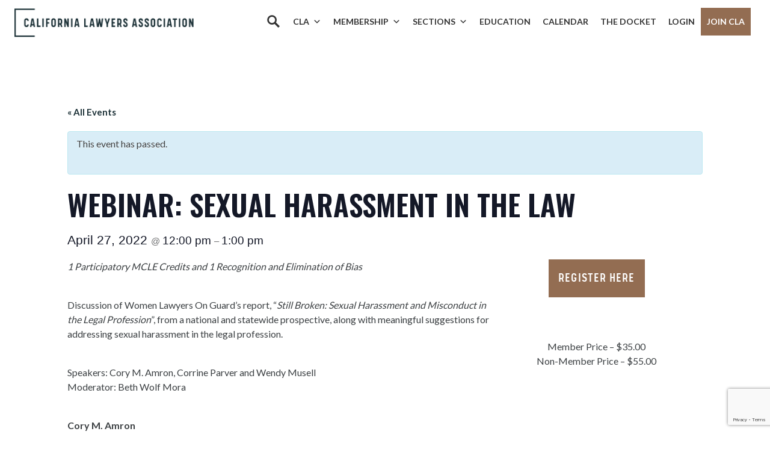

--- FILE ---
content_type: text/html; charset=UTF-8
request_url: https://calawyers.org/event/webinar-sexual-harassment-in-the-law/
body_size: 27849
content:
<!doctype html>
<html lang="en-US">
<head>
    <meta charset="utf-8">
    <meta http-equiv="X-UA-Compatible" content="IE=edge" />
    <meta name="viewport" content="width=device-width, initial-scale=1">

    <!-- Google Tag Manager -->
    <script>(function(w,d,s,l,i){w[l]=w[l]||[];w[l].push({'gtm.start':
    new Date().getTime(),event:'gtm.js'});var f=d.getElementsByTagName(s)[0],
    j=d.createElement(s),dl=l!='dataLayer'?'&l='+l:'';j.async=true;j.src=
    'https://www.googletagmanager.com/gtm.js?id='+i+dl;f.parentNode.insertBefore(j,f);
    })(window,document,'script','dataLayer','GTM-W8G5GDP');</script>
    <!-- End Google Tag Manager -->

    <link rel='stylesheet' id='tribe-events-views-v2-bootstrap-datepicker-styles-css' href='https://calawyers.org/wp-content/plugins/the-events-calendar/vendor/bootstrap-datepicker/css/bootstrap-datepicker.standalone.min.css?ver=6.15.15' type='text/css' media='all' />
<link rel='stylesheet' id='tec-variables-skeleton-css' href='https://calawyers.org/wp-content/plugins/the-events-calendar/common/build/css/variables-skeleton.css?ver=6.10.2' type='text/css' media='all' />
<link rel='stylesheet' id='tribe-common-skeleton-style-css' href='https://calawyers.org/wp-content/plugins/the-events-calendar/common/build/css/common-skeleton.css?ver=6.10.2' type='text/css' media='all' />
<link rel='stylesheet' id='tribe-tooltipster-css-css' href='https://calawyers.org/wp-content/plugins/the-events-calendar/common/vendor/tooltipster/tooltipster.bundle.min.css?ver=6.10.2' type='text/css' media='all' />
<link rel='stylesheet' id='tribe-events-views-v2-skeleton-css' href='https://calawyers.org/wp-content/plugins/the-events-calendar/build/css/views-skeleton.css?ver=6.15.15' type='text/css' media='all' />
<link rel='stylesheet' id='tec-variables-full-css' href='https://calawyers.org/wp-content/plugins/the-events-calendar/common/build/css/variables-full.css?ver=6.10.2' type='text/css' media='all' />
<link rel='stylesheet' id='tribe-common-full-style-css' href='https://calawyers.org/wp-content/plugins/the-events-calendar/common/build/css/common-full.css?ver=6.10.2' type='text/css' media='all' />
<link rel='stylesheet' id='tribe-events-views-v2-full-css' href='https://calawyers.org/wp-content/plugins/the-events-calendar/build/css/views-full.css?ver=6.15.15' type='text/css' media='all' />
<link rel='stylesheet' id='tribe-events-views-v2-print-css' href='https://calawyers.org/wp-content/plugins/the-events-calendar/build/css/views-print.css?ver=6.15.15' type='text/css' media='print' />
<link rel='stylesheet' id='tribe-events-pro-views-v2-print-css' href='https://calawyers.org/wp-content/plugins/events-calendar-pro/build/css/views-print.css?ver=7.7.12' type='text/css' media='print' />
<meta name='robots' content='index, follow, max-image-preview:large, max-snippet:-1, max-video-preview:-1' />
	<style>img:is([sizes="auto" i], [sizes^="auto," i]) { contain-intrinsic-size: 3000px 1500px }</style>
	
	<!-- This site is optimized with the Yoast SEO plugin v26.8 - https://yoast.com/product/yoast-seo-wordpress/ -->
	<title>Webinar: Sexual Harassment in the Law - California Lawyers Association</title>
	<link rel="canonical" href="https://calawyers.org/event/webinar-sexual-harassment-in-the-law/" />
	<meta property="og:locale" content="en_US" />
	<meta property="og:type" content="article" />
	<meta property="og:title" content="Webinar: Sexual Harassment in the Law - California Lawyers Association" />
	<meta property="og:description" content="Discussion of Women Lawyers On Guard’s report, “Still Broken: Sexual Harassment and Misconduct in the Legal Profession”, from a national and statewide prospective, along with meaningful suggestions for addressing sexual harassment in the legal profession." />
	<meta property="og:url" content="https://calawyers.org/event/webinar-sexual-harassment-in-the-law/" />
	<meta property="og:site_name" content="California Lawyers Association" />
	<meta property="article:publisher" content="https://www.facebook.com/CALawyersOrg/" />
	<meta property="article:modified_time" content="2022-03-14T22:46:25+00:00" />
	<meta property="og:image" content="https://calawyers.org/wp-content/uploads/2022/03/coryamron.jpg" />
	<meta name="twitter:card" content="summary_large_image" />
	<meta name="twitter:site" content="@CALawyersOrg" />
	<script type="application/ld+json" class="yoast-schema-graph">{"@context":"https://schema.org","@graph":[{"@type":"WebPage","@id":"https://calawyers.org/event/webinar-sexual-harassment-in-the-law/","url":"https://calawyers.org/event/webinar-sexual-harassment-in-the-law/","name":"Webinar: Sexual Harassment in the Law - California Lawyers Association","isPartOf":{"@id":"https://calawyers.org/#website"},"primaryImageOfPage":{"@id":"https://calawyers.org/event/webinar-sexual-harassment-in-the-law/#primaryimage"},"image":{"@id":"https://calawyers.org/event/webinar-sexual-harassment-in-the-law/#primaryimage"},"thumbnailUrl":"https://calawyers.org/wp-content/uploads/2022/03/coryamron.jpg","datePublished":"2022-03-14T18:36:30+00:00","dateModified":"2022-03-14T22:46:25+00:00","breadcrumb":{"@id":"https://calawyers.org/event/webinar-sexual-harassment-in-the-law/#breadcrumb"},"inLanguage":"en-US","potentialAction":[{"@type":"ReadAction","target":["https://calawyers.org/event/webinar-sexual-harassment-in-the-law/"]}]},{"@type":"ImageObject","inLanguage":"en-US","@id":"https://calawyers.org/event/webinar-sexual-harassment-in-the-law/#primaryimage","url":"https://calawyers.org/wp-content/uploads/2022/03/coryamron.jpg","contentUrl":"https://calawyers.org/wp-content/uploads/2022/03/coryamron.jpg","width":146,"height":146},{"@type":"BreadcrumbList","@id":"https://calawyers.org/event/webinar-sexual-harassment-in-the-law/#breadcrumb","itemListElement":[{"@type":"ListItem","position":1,"name":"Home","item":"https://calawyers.org/"},{"@type":"ListItem","position":2,"name":"Events","item":"https://calawyers.org/events/"},{"@type":"ListItem","position":3,"name":"Webinar: Sexual Harassment in the Law"}]},{"@type":"WebSite","@id":"https://calawyers.org/#website","url":"https://calawyers.org/","name":"California Lawyers Association","description":"The Bar Association for All California Attorneys","publisher":{"@id":"https://calawyers.org/#organization"},"potentialAction":[{"@type":"SearchAction","target":{"@type":"EntryPoint","urlTemplate":"https://calawyers.org/?s={search_term_string}"},"query-input":{"@type":"PropertyValueSpecification","valueRequired":true,"valueName":"search_term_string"}}],"inLanguage":"en-US"},{"@type":"Organization","@id":"https://calawyers.org/#organization","name":"California Lawyers Association","alternateName":"CLA","url":"https://calawyers.org/","logo":{"@type":"ImageObject","inLanguage":"en-US","@id":"https://calawyers.org/#/schema/logo/image/","url":"https://calawyers.org/wp-content/uploads/2019/08/CLA_logo-e1637274101193.png","contentUrl":"https://calawyers.org/wp-content/uploads/2019/08/CLA_logo-e1637274101193.png","width":400,"height":337,"caption":"California Lawyers Association"},"image":{"@id":"https://calawyers.org/#/schema/logo/image/"},"sameAs":["https://www.facebook.com/CALawyersOrg/","https://x.com/CALawyersOrg","https://www.linkedin.com/company/calawyersorg","https://www.instagram.com/calawyersorg/","https://www.youtube.com/@calawyersorg","https://www.flickr.com/photos/196750196@N03/collections"]},{"@type":"Event","name":"Webinar: Sexual Harassment in the Law","description":"Discussion of Women Lawyers On Guard’s report, “Still Broken: Sexual Harassment and Misconduct in the Legal Profession”, from a national and statewide prospective, along with meaningful suggestions for addressing sexual harassment in the legal profession.","url":"https://calawyers.org/event/webinar-sexual-harassment-in-the-law/","eventAttendanceMode":"https://schema.org/OfflineEventAttendanceMode","eventStatus":"https://schema.org/EventScheduled","startDate":"2022-04-27T12:00:00-07:00","endDate":"2022-04-27T13:00:00-07:00","@id":"https://calawyers.org/event/webinar-sexual-harassment-in-the-law/#event","mainEntityOfPage":{"@id":"https://calawyers.org/event/webinar-sexual-harassment-in-the-law/"}}]}</script>
	<!-- / Yoast SEO plugin. -->


<link rel='dns-prefetch' href='//connect.facebook.net' />
<link rel='dns-prefetch' href='//cdn.jsdelivr.net' />
<link rel='dns-prefetch' href='//fonts.googleapis.com' />
<script type="text/javascript">
/* <![CDATA[ */
window._wpemojiSettings = {"baseUrl":"https:\/\/s.w.org\/images\/core\/emoji\/16.0.1\/72x72\/","ext":".png","svgUrl":"https:\/\/s.w.org\/images\/core\/emoji\/16.0.1\/svg\/","svgExt":".svg","source":{"concatemoji":"https:\/\/calawyers.org\/wp-includes\/js\/wp-emoji-release.min.js?ver=6.8.3"}};
/*! This file is auto-generated */
!function(s,n){var o,i,e;function c(e){try{var t={supportTests:e,timestamp:(new Date).valueOf()};sessionStorage.setItem(o,JSON.stringify(t))}catch(e){}}function p(e,t,n){e.clearRect(0,0,e.canvas.width,e.canvas.height),e.fillText(t,0,0);var t=new Uint32Array(e.getImageData(0,0,e.canvas.width,e.canvas.height).data),a=(e.clearRect(0,0,e.canvas.width,e.canvas.height),e.fillText(n,0,0),new Uint32Array(e.getImageData(0,0,e.canvas.width,e.canvas.height).data));return t.every(function(e,t){return e===a[t]})}function u(e,t){e.clearRect(0,0,e.canvas.width,e.canvas.height),e.fillText(t,0,0);for(var n=e.getImageData(16,16,1,1),a=0;a<n.data.length;a++)if(0!==n.data[a])return!1;return!0}function f(e,t,n,a){switch(t){case"flag":return n(e,"\ud83c\udff3\ufe0f\u200d\u26a7\ufe0f","\ud83c\udff3\ufe0f\u200b\u26a7\ufe0f")?!1:!n(e,"\ud83c\udde8\ud83c\uddf6","\ud83c\udde8\u200b\ud83c\uddf6")&&!n(e,"\ud83c\udff4\udb40\udc67\udb40\udc62\udb40\udc65\udb40\udc6e\udb40\udc67\udb40\udc7f","\ud83c\udff4\u200b\udb40\udc67\u200b\udb40\udc62\u200b\udb40\udc65\u200b\udb40\udc6e\u200b\udb40\udc67\u200b\udb40\udc7f");case"emoji":return!a(e,"\ud83e\udedf")}return!1}function g(e,t,n,a){var r="undefined"!=typeof WorkerGlobalScope&&self instanceof WorkerGlobalScope?new OffscreenCanvas(300,150):s.createElement("canvas"),o=r.getContext("2d",{willReadFrequently:!0}),i=(o.textBaseline="top",o.font="600 32px Arial",{});return e.forEach(function(e){i[e]=t(o,e,n,a)}),i}function t(e){var t=s.createElement("script");t.src=e,t.defer=!0,s.head.appendChild(t)}"undefined"!=typeof Promise&&(o="wpEmojiSettingsSupports",i=["flag","emoji"],n.supports={everything:!0,everythingExceptFlag:!0},e=new Promise(function(e){s.addEventListener("DOMContentLoaded",e,{once:!0})}),new Promise(function(t){var n=function(){try{var e=JSON.parse(sessionStorage.getItem(o));if("object"==typeof e&&"number"==typeof e.timestamp&&(new Date).valueOf()<e.timestamp+604800&&"object"==typeof e.supportTests)return e.supportTests}catch(e){}return null}();if(!n){if("undefined"!=typeof Worker&&"undefined"!=typeof OffscreenCanvas&&"undefined"!=typeof URL&&URL.createObjectURL&&"undefined"!=typeof Blob)try{var e="postMessage("+g.toString()+"("+[JSON.stringify(i),f.toString(),p.toString(),u.toString()].join(",")+"));",a=new Blob([e],{type:"text/javascript"}),r=new Worker(URL.createObjectURL(a),{name:"wpTestEmojiSupports"});return void(r.onmessage=function(e){c(n=e.data),r.terminate(),t(n)})}catch(e){}c(n=g(i,f,p,u))}t(n)}).then(function(e){for(var t in e)n.supports[t]=e[t],n.supports.everything=n.supports.everything&&n.supports[t],"flag"!==t&&(n.supports.everythingExceptFlag=n.supports.everythingExceptFlag&&n.supports[t]);n.supports.everythingExceptFlag=n.supports.everythingExceptFlag&&!n.supports.flag,n.DOMReady=!1,n.readyCallback=function(){n.DOMReady=!0}}).then(function(){return e}).then(function(){var e;n.supports.everything||(n.readyCallback(),(e=n.source||{}).concatemoji?t(e.concatemoji):e.wpemoji&&e.twemoji&&(t(e.twemoji),t(e.wpemoji)))}))}((window,document),window._wpemojiSettings);
/* ]]> */
</script>
		<style id="content-control-block-styles">
			@media (max-width: 640px) {
	.cc-hide-on-mobile {
		display: none !important;
	}
}
@media (min-width: 641px) and (max-width: 920px) {
	.cc-hide-on-tablet {
		display: none !important;
	}
}
@media (min-width: 921px) and (max-width: 1440px) {
	.cc-hide-on-desktop {
		display: none !important;
	}
}		</style>
		<link rel='stylesheet' id='genesis-blocks-style-css-css' href='https://calawyers.org/wp-content/plugins/genesis-blocks/dist/style-blocks.build.css?ver=1765910479' type='text/css' media='all' />
<link rel='stylesheet' id='tribe-accessibility-css-css' href='https://calawyers.org/wp-content/plugins/the-events-calendar/common/build/css/accessibility.css?ver=6.10.2' type='text/css' media='all' />
<link rel='stylesheet' id='tribe-events-full-calendar-style-css' href='https://calawyers.org/wp-content/plugins/the-events-calendar/build/css/tribe-events-full.css?ver=6.15.15' type='text/css' media='all' />
<link rel='stylesheet' id='tribe-events-full-pro-calendar-style-css' href='https://calawyers.org/wp-content/plugins/events-calendar-pro/build/css/tribe-events-pro-full.css?ver=7.7.12' type='text/css' media='all' />
<link rel='stylesheet' id='tribe-events-custom-jquery-styles-css' href='https://calawyers.org/wp-content/plugins/the-events-calendar/vendor/jquery/smoothness/jquery-ui-1.8.23.custom.css?ver=6.15.15' type='text/css' media='all' />
<link rel='stylesheet' id='tribe-events-bootstrap-datepicker-css-css' href='https://calawyers.org/wp-content/plugins/the-events-calendar/vendor/bootstrap-datepicker/css/bootstrap-datepicker.standalone.min.css?ver=6.15.15' type='text/css' media='all' />
<link rel='stylesheet' id='tribe-events-calendar-style-css' href='https://calawyers.org/wp-content/plugins/the-events-calendar/build/css/tribe-events-theme.css?ver=6.15.15' type='text/css' media='all' />
<link rel='stylesheet' id='tribe-events-calendar-full-mobile-style-css' href='https://calawyers.org/wp-content/plugins/the-events-calendar/build/css/tribe-events-full-mobile.css?ver=6.15.15' type='text/css' media='only screen and (max-width: 768px)' />
<link rel='stylesheet' id='tribe-events-block-event-datetime-css' href='https://calawyers.org/wp-content/plugins/the-events-calendar/build/event-datetime/frontend.css?ver=6.15.15' type='text/css' media='all' />
<link rel='stylesheet' id='tribe-events-block-event-links-css' href='https://calawyers.org/wp-content/plugins/the-events-calendar/build/event-links/frontend.css?ver=6.15.15' type='text/css' media='all' />
<link rel='stylesheet' id='tribe-events-calendar-mobile-style-css' href='https://calawyers.org/wp-content/plugins/the-events-calendar/build/css/tribe-events-theme-mobile.css?ver=6.15.15' type='text/css' media='only screen and (max-width: 768px)' />
<link rel='stylesheet' id='tribe-events-virtual-skeleton-css' href='https://calawyers.org/wp-content/plugins/events-calendar-pro/build/css/events-virtual-skeleton.css?ver=7.7.12' type='text/css' media='all' />
<link rel='stylesheet' id='tribe-events-virtual-full-css' href='https://calawyers.org/wp-content/plugins/events-calendar-pro/build/css/events-virtual-full.css?ver=7.7.12' type='text/css' media='all' />
<link rel='stylesheet' id='tribe-events-virtual-single-skeleton-css' href='https://calawyers.org/wp-content/plugins/events-calendar-pro/build/css/events-virtual-single-skeleton.css?ver=7.7.12' type='text/css' media='all' />
<link rel='stylesheet' id='tribe-events-virtual-single-full-css' href='https://calawyers.org/wp-content/plugins/events-calendar-pro/build/css/events-virtual-single-full.css?ver=7.7.12' type='text/css' media='all' />
<link rel='stylesheet' id='tec-events-pro-single-css' href='https://calawyers.org/wp-content/plugins/events-calendar-pro/build/css/events-single.css?ver=7.7.12' type='text/css' media='all' />
<link rel='stylesheet' id='tribe-events-calendar-pro-style-css' href='https://calawyers.org/wp-content/plugins/events-calendar-pro/build/css/tribe-events-pro-full.css?ver=7.7.12' type='text/css' media='all' />
<link rel='stylesheet' id='tribe-events-pro-mini-calendar-block-styles-css' href='https://calawyers.org/wp-content/plugins/events-calendar-pro/build/css/tribe-events-pro-mini-calendar-block.css?ver=7.7.12' type='text/css' media='all' />
<link rel='stylesheet' id='tribe-events-v2-virtual-single-block-css' href='https://calawyers.org/wp-content/plugins/events-calendar-pro/build/css/events-virtual-single-block.css?ver=7.7.12' type='text/css' media='all' />
<link rel='stylesheet' id='tec-events-pro-single-style-css' href='https://calawyers.org/wp-content/plugins/events-calendar-pro/build/css/custom-tables-v1/single.css?ver=7.7.12' type='text/css' media='all' />
<style id='wp-emoji-styles-inline-css' type='text/css'>

	img.wp-smiley, img.emoji {
		display: inline !important;
		border: none !important;
		box-shadow: none !important;
		height: 1em !important;
		width: 1em !important;
		margin: 0 0.07em !important;
		vertical-align: -0.1em !important;
		background: none !important;
		padding: 0 !important;
	}
</style>
<link rel='stylesheet' id='wp-block-library-css' href='https://calawyers.org/wp-includes/css/dist/block-library/style.min.css?ver=6.8.3' type='text/css' media='all' />
<style id='classic-theme-styles-inline-css' type='text/css'>
/*! This file is auto-generated */
.wp-block-button__link{color:#fff;background-color:#32373c;border-radius:9999px;box-shadow:none;text-decoration:none;padding:calc(.667em + 2px) calc(1.333em + 2px);font-size:1.125em}.wp-block-file__button{background:#32373c;color:#fff;text-decoration:none}
</style>
<link rel='stylesheet' id='content-control-block-styles-css' href='https://calawyers.org/wp-content/plugins/content-control/dist/style-block-editor.css?ver=2.6.5' type='text/css' media='all' />
<link rel='stylesheet' id='tribe-events-v2-single-blocks-css' href='https://calawyers.org/wp-content/plugins/the-events-calendar/build/css/tribe-events-single-blocks.css?ver=6.15.15' type='text/css' media='all' />
<style id='global-styles-inline-css' type='text/css'>
:root{--wp--preset--aspect-ratio--square: 1;--wp--preset--aspect-ratio--4-3: 4/3;--wp--preset--aspect-ratio--3-4: 3/4;--wp--preset--aspect-ratio--3-2: 3/2;--wp--preset--aspect-ratio--2-3: 2/3;--wp--preset--aspect-ratio--16-9: 16/9;--wp--preset--aspect-ratio--9-16: 9/16;--wp--preset--color--black: #000000;--wp--preset--color--cyan-bluish-gray: #abb8c3;--wp--preset--color--white: #ffffff;--wp--preset--color--pale-pink: #f78da7;--wp--preset--color--vivid-red: #cf2e2e;--wp--preset--color--luminous-vivid-orange: #ff6900;--wp--preset--color--luminous-vivid-amber: #fcb900;--wp--preset--color--light-green-cyan: #7bdcb5;--wp--preset--color--vivid-green-cyan: #00d084;--wp--preset--color--pale-cyan-blue: #8ed1fc;--wp--preset--color--vivid-cyan-blue: #0693e3;--wp--preset--color--vivid-purple: #9b51e0;--wp--preset--gradient--vivid-cyan-blue-to-vivid-purple: linear-gradient(135deg,rgba(6,147,227,1) 0%,rgb(155,81,224) 100%);--wp--preset--gradient--light-green-cyan-to-vivid-green-cyan: linear-gradient(135deg,rgb(122,220,180) 0%,rgb(0,208,130) 100%);--wp--preset--gradient--luminous-vivid-amber-to-luminous-vivid-orange: linear-gradient(135deg,rgba(252,185,0,1) 0%,rgba(255,105,0,1) 100%);--wp--preset--gradient--luminous-vivid-orange-to-vivid-red: linear-gradient(135deg,rgba(255,105,0,1) 0%,rgb(207,46,46) 100%);--wp--preset--gradient--very-light-gray-to-cyan-bluish-gray: linear-gradient(135deg,rgb(238,238,238) 0%,rgb(169,184,195) 100%);--wp--preset--gradient--cool-to-warm-spectrum: linear-gradient(135deg,rgb(74,234,220) 0%,rgb(151,120,209) 20%,rgb(207,42,186) 40%,rgb(238,44,130) 60%,rgb(251,105,98) 80%,rgb(254,248,76) 100%);--wp--preset--gradient--blush-light-purple: linear-gradient(135deg,rgb(255,206,236) 0%,rgb(152,150,240) 100%);--wp--preset--gradient--blush-bordeaux: linear-gradient(135deg,rgb(254,205,165) 0%,rgb(254,45,45) 50%,rgb(107,0,62) 100%);--wp--preset--gradient--luminous-dusk: linear-gradient(135deg,rgb(255,203,112) 0%,rgb(199,81,192) 50%,rgb(65,88,208) 100%);--wp--preset--gradient--pale-ocean: linear-gradient(135deg,rgb(255,245,203) 0%,rgb(182,227,212) 50%,rgb(51,167,181) 100%);--wp--preset--gradient--electric-grass: linear-gradient(135deg,rgb(202,248,128) 0%,rgb(113,206,126) 100%);--wp--preset--gradient--midnight: linear-gradient(135deg,rgb(2,3,129) 0%,rgb(40,116,252) 100%);--wp--preset--font-size--small: 13px;--wp--preset--font-size--medium: 20px;--wp--preset--font-size--large: 36px;--wp--preset--font-size--x-large: 42px;--wp--preset--spacing--20: 0.44rem;--wp--preset--spacing--30: 0.67rem;--wp--preset--spacing--40: 1rem;--wp--preset--spacing--50: 1.5rem;--wp--preset--spacing--60: 2.25rem;--wp--preset--spacing--70: 3.38rem;--wp--preset--spacing--80: 5.06rem;--wp--preset--shadow--natural: 6px 6px 9px rgba(0, 0, 0, 0.2);--wp--preset--shadow--deep: 12px 12px 50px rgba(0, 0, 0, 0.4);--wp--preset--shadow--sharp: 6px 6px 0px rgba(0, 0, 0, 0.2);--wp--preset--shadow--outlined: 6px 6px 0px -3px rgba(255, 255, 255, 1), 6px 6px rgba(0, 0, 0, 1);--wp--preset--shadow--crisp: 6px 6px 0px rgba(0, 0, 0, 1);}:where(.is-layout-flex){gap: 0.5em;}:where(.is-layout-grid){gap: 0.5em;}body .is-layout-flex{display: flex;}.is-layout-flex{flex-wrap: wrap;align-items: center;}.is-layout-flex > :is(*, div){margin: 0;}body .is-layout-grid{display: grid;}.is-layout-grid > :is(*, div){margin: 0;}:where(.wp-block-columns.is-layout-flex){gap: 2em;}:where(.wp-block-columns.is-layout-grid){gap: 2em;}:where(.wp-block-post-template.is-layout-flex){gap: 1.25em;}:where(.wp-block-post-template.is-layout-grid){gap: 1.25em;}.has-black-color{color: var(--wp--preset--color--black) !important;}.has-cyan-bluish-gray-color{color: var(--wp--preset--color--cyan-bluish-gray) !important;}.has-white-color{color: var(--wp--preset--color--white) !important;}.has-pale-pink-color{color: var(--wp--preset--color--pale-pink) !important;}.has-vivid-red-color{color: var(--wp--preset--color--vivid-red) !important;}.has-luminous-vivid-orange-color{color: var(--wp--preset--color--luminous-vivid-orange) !important;}.has-luminous-vivid-amber-color{color: var(--wp--preset--color--luminous-vivid-amber) !important;}.has-light-green-cyan-color{color: var(--wp--preset--color--light-green-cyan) !important;}.has-vivid-green-cyan-color{color: var(--wp--preset--color--vivid-green-cyan) !important;}.has-pale-cyan-blue-color{color: var(--wp--preset--color--pale-cyan-blue) !important;}.has-vivid-cyan-blue-color{color: var(--wp--preset--color--vivid-cyan-blue) !important;}.has-vivid-purple-color{color: var(--wp--preset--color--vivid-purple) !important;}.has-black-background-color{background-color: var(--wp--preset--color--black) !important;}.has-cyan-bluish-gray-background-color{background-color: var(--wp--preset--color--cyan-bluish-gray) !important;}.has-white-background-color{background-color: var(--wp--preset--color--white) !important;}.has-pale-pink-background-color{background-color: var(--wp--preset--color--pale-pink) !important;}.has-vivid-red-background-color{background-color: var(--wp--preset--color--vivid-red) !important;}.has-luminous-vivid-orange-background-color{background-color: var(--wp--preset--color--luminous-vivid-orange) !important;}.has-luminous-vivid-amber-background-color{background-color: var(--wp--preset--color--luminous-vivid-amber) !important;}.has-light-green-cyan-background-color{background-color: var(--wp--preset--color--light-green-cyan) !important;}.has-vivid-green-cyan-background-color{background-color: var(--wp--preset--color--vivid-green-cyan) !important;}.has-pale-cyan-blue-background-color{background-color: var(--wp--preset--color--pale-cyan-blue) !important;}.has-vivid-cyan-blue-background-color{background-color: var(--wp--preset--color--vivid-cyan-blue) !important;}.has-vivid-purple-background-color{background-color: var(--wp--preset--color--vivid-purple) !important;}.has-black-border-color{border-color: var(--wp--preset--color--black) !important;}.has-cyan-bluish-gray-border-color{border-color: var(--wp--preset--color--cyan-bluish-gray) !important;}.has-white-border-color{border-color: var(--wp--preset--color--white) !important;}.has-pale-pink-border-color{border-color: var(--wp--preset--color--pale-pink) !important;}.has-vivid-red-border-color{border-color: var(--wp--preset--color--vivid-red) !important;}.has-luminous-vivid-orange-border-color{border-color: var(--wp--preset--color--luminous-vivid-orange) !important;}.has-luminous-vivid-amber-border-color{border-color: var(--wp--preset--color--luminous-vivid-amber) !important;}.has-light-green-cyan-border-color{border-color: var(--wp--preset--color--light-green-cyan) !important;}.has-vivid-green-cyan-border-color{border-color: var(--wp--preset--color--vivid-green-cyan) !important;}.has-pale-cyan-blue-border-color{border-color: var(--wp--preset--color--pale-cyan-blue) !important;}.has-vivid-cyan-blue-border-color{border-color: var(--wp--preset--color--vivid-cyan-blue) !important;}.has-vivid-purple-border-color{border-color: var(--wp--preset--color--vivid-purple) !important;}.has-vivid-cyan-blue-to-vivid-purple-gradient-background{background: var(--wp--preset--gradient--vivid-cyan-blue-to-vivid-purple) !important;}.has-light-green-cyan-to-vivid-green-cyan-gradient-background{background: var(--wp--preset--gradient--light-green-cyan-to-vivid-green-cyan) !important;}.has-luminous-vivid-amber-to-luminous-vivid-orange-gradient-background{background: var(--wp--preset--gradient--luminous-vivid-amber-to-luminous-vivid-orange) !important;}.has-luminous-vivid-orange-to-vivid-red-gradient-background{background: var(--wp--preset--gradient--luminous-vivid-orange-to-vivid-red) !important;}.has-very-light-gray-to-cyan-bluish-gray-gradient-background{background: var(--wp--preset--gradient--very-light-gray-to-cyan-bluish-gray) !important;}.has-cool-to-warm-spectrum-gradient-background{background: var(--wp--preset--gradient--cool-to-warm-spectrum) !important;}.has-blush-light-purple-gradient-background{background: var(--wp--preset--gradient--blush-light-purple) !important;}.has-blush-bordeaux-gradient-background{background: var(--wp--preset--gradient--blush-bordeaux) !important;}.has-luminous-dusk-gradient-background{background: var(--wp--preset--gradient--luminous-dusk) !important;}.has-pale-ocean-gradient-background{background: var(--wp--preset--gradient--pale-ocean) !important;}.has-electric-grass-gradient-background{background: var(--wp--preset--gradient--electric-grass) !important;}.has-midnight-gradient-background{background: var(--wp--preset--gradient--midnight) !important;}.has-small-font-size{font-size: var(--wp--preset--font-size--small) !important;}.has-medium-font-size{font-size: var(--wp--preset--font-size--medium) !important;}.has-large-font-size{font-size: var(--wp--preset--font-size--large) !important;}.has-x-large-font-size{font-size: var(--wp--preset--font-size--x-large) !important;}
:where(.wp-block-post-template.is-layout-flex){gap: 1.25em;}:where(.wp-block-post-template.is-layout-grid){gap: 1.25em;}
:where(.wp-block-columns.is-layout-flex){gap: 2em;}:where(.wp-block-columns.is-layout-grid){gap: 2em;}
:root :where(.wp-block-pullquote){font-size: 1.5em;line-height: 1.6;}
</style>
<link rel='stylesheet' id='contact-form-7-css' href='https://calawyers.org/wp-content/plugins/contact-form-7/includes/css/styles.css?ver=6.1.4' type='text/css' media='all' />
<link rel='stylesheet' id='lswssp-public-css-css' href='https://calawyers.org/wp-content/plugins/logo-showcase-with-slick-slider/assets/css/lswss-public.css?ver=3.3.5' type='text/css' media='all' />
<link rel='stylesheet' id='if-menu-site-css-css' href='https://calawyers.org/wp-content/plugins/if-menu/assets/if-menu-site.css?ver=6.8.3' type='text/css' media='all' />
<link rel='stylesheet' id='megamenu-css' href='https://calawyers.org/wp-content/uploads/maxmegamenu/style.css?ver=8d2358' type='text/css' media='all' />
<link rel='stylesheet' id='dashicons-css' href='https://calawyers.org/wp-includes/css/dashicons.min.css?ver=6.8.3' type='text/css' media='all' />
<link rel='stylesheet' id='megamenu-genericons-css' href='https://calawyers.org/wp-content/plugins/megamenu-pro/icons/genericons/genericons/genericons.css?ver=2.4.4' type='text/css' media='all' />
<link rel='stylesheet' id='megamenu-fontawesome-css' href='https://calawyers.org/wp-content/plugins/megamenu-pro/icons/fontawesome/css/font-awesome.min.css?ver=2.4.4' type='text/css' media='all' />
<link rel='stylesheet' id='megamenu-fontawesome5-css' href='https://calawyers.org/wp-content/plugins/megamenu-pro/icons/fontawesome5/css/all.min.css?ver=2.4.4' type='text/css' media='all' />
<link rel='stylesheet' id='megamenu-fontawesome6-css' href='https://calawyers.org/wp-content/plugins/megamenu-pro/icons/fontawesome6/css/all.min.css?ver=2.4.4' type='text/css' media='all' />
<link rel='stylesheet' id='vincit-fonts-css' href='https://fonts.googleapis.com/css?family=Lato:300,400,700|Oswald:300,400,500,600&#038;display=swap' type='text/css' media='screen' />
<link rel='stylesheet' id='vincit-main-css' href='https://calawyers.org/wp-content/themes/cla/assets/styles/main.css?ver=76eymnl02' type='text/css' media='screen' />
<link rel='stylesheet' id='material_icons-css' href='https://fonts.googleapis.com/icon?family=Material+Icons&#038;ver=6.8.3' type='text/css' media='all' />
<link rel='stylesheet' id='select2style-css' href='https://cdn.jsdelivr.net/npm/select2@4.1.0-rc.0/dist/css/select2.min.css?ver=6.8.3' type='text/css' media='all' />
<link rel='stylesheet' id='elasticpress-autosuggest-css' href='https://calawyers.org/wp-content/plugins/elasticpress/dist/css/autosuggest-styles.css?ver=d87f34a78edccbda21b1' type='text/css' media='all' />
<link rel='stylesheet' id='style_login_widget-css' href='https://calawyers.org/wp-content/plugins/miniorange-oauth-oidc-single-sign-on/resources/css/style_login_widget.css?ver=6.8.3' type='text/css' media='all' />
<link rel='stylesheet' id='searchterm-highlighting-css' href='https://calawyers.org/wp-content/plugins/elasticpress/dist/css/highlighting-styles.css?ver=252562c4ed9241547293' type='text/css' media='all' />
<!--n2css--><!--n2js--><script type="text/javascript" src="https://calawyers.org/wp-includes/js/jquery/jquery.min.js?ver=3.7.1" id="jquery-core-js"></script>
<script type="text/javascript" src="https://calawyers.org/wp-includes/js/jquery/jquery-migrate.min.js?ver=3.4.1" id="jquery-migrate-js"></script>
<script type="text/javascript" src="https://calawyers.org/wp-content/plugins/the-events-calendar/common/build/js/tribe-common.js?ver=9c44e11f3503a33e9540" id="tribe-common-js"></script>
<script type="text/javascript" src="https://calawyers.org/wp-content/plugins/the-events-calendar/build/js/views/breakpoints.js?ver=4208de2df2852e0b91ec" id="tribe-events-views-v2-breakpoints-js"></script>
<script type="text/javascript" src="https://calawyers.org/wp-content/themes/cla/assets/scripts/es5-shim.min.js?ver=7617sdld9" id="vincit-es5-shim-js"></script>
<script type="text/javascript" src="https://calawyers.org/wp-content/themes/cla/assets/scripts/es5-sham.min.js?ver=7617sdld9" id="vincit-es5-sham-js"></script>
<script type="text/javascript" src="https://calawyers.org/wp-content/themes/cla/assets/scripts/json3.min.js?ver=7617sdld9" id="vincit-es5-json3-js"></script>
<script type="text/javascript" src="https://calawyers.org/wp-content/themes/cla/assets/scripts/es6-shim.min.js?ver=7617sdld9" id="vincit-es6-shim-js"></script>
<script type="text/javascript" src="https://calawyers.org/wp-content/themes/cla/assets/scripts/es6-sham.min.js?ver=7617sdld9" id="vincit-es6-sham--js"></script>
<script type="text/javascript" src="https://calawyers.org/wp-content/themes/cla/assets/scripts/ie-polyfill.js?ver=7617sdld9" id="vincit-polyfill-js"></script>
<link rel="https://api.w.org/" href="https://calawyers.org/wp-json/" /><link rel="alternate" title="JSON" type="application/json" href="https://calawyers.org/wp-json/wp/v2/tribe_events/92100" /><link rel="EditURI" type="application/rsd+xml" title="RSD" href="https://calawyers.org/xmlrpc.php?rsd" />
<meta name="generator" content="WordPress 6.8.3" />
<link rel='shortlink' href='https://calawyers.org/?p=92100' />
<link rel="alternate" title="oEmbed (JSON)" type="application/json+oembed" href="https://calawyers.org/wp-json/oembed/1.0/embed?url=https%3A%2F%2Fcalawyers.org%2Fevent%2Fwebinar-sexual-harassment-in-the-law%2F" />
<link rel="alternate" title="oEmbed (XML)" type="text/xml+oembed" href="https://calawyers.org/wp-json/oembed/1.0/embed?url=https%3A%2F%2Fcalawyers.org%2Fevent%2Fwebinar-sexual-harassment-in-the-law%2F&#038;format=xml" />
<!-- Google tag (gtag.js) for sponsorships 12/10/2025 -->
<script async src="https://www.googletagmanager.com/gtag/js?id=AW-17759567851"></script> <script> window.dataLayer = window.dataLayer || []; function gtag(){dataLayer.push(arguments);} gtag('js', new Date()); gtag('config', 'AW-17759567851'); </script>


<!-- Analytics by Plausible -->
<script async src="https://plausible.io/js/pa-GXBP0lvXpxlixZnal38IV.js"></script>
<script>
  window.plausible=window.plausible||function(){(plausible.q=plausible.q||[]).push(arguments)},plausible.init=plausible.init||function(i){plausible.o=i||{}};
  plausible.init()
</script>
<meta name="tec-api-version" content="v1"><meta name="tec-api-origin" content="https://calawyers.org"><link rel="alternate" href="https://calawyers.org/wp-json/tribe/events/v1/events/92100" /><meta property="og:image" content="https://calawyers.org/wp-content/uploads/2019/08/CLA_logo-e1637274101193.png" /><style type="text/css">.recentcomments a{display:inline !important;padding:0 !important;margin:0 !important;}</style><script src="https://www.googleoptimize.com/optimize.js?id=OPT-MS8XXLM"></script><link rel="icon" href="https://calawyers.org/wp-content/uploads/2019/08/cropped-favicon-32x32.jpg" sizes="32x32" />
<link rel="icon" href="https://calawyers.org/wp-content/uploads/2019/08/cropped-favicon-192x192.jpg" sizes="192x192" />
<link rel="apple-touch-icon" href="https://calawyers.org/wp-content/uploads/2019/08/cropped-favicon-180x180.jpg" />
<meta name="msapplication-TileImage" content="https://calawyers.org/wp-content/uploads/2019/08/cropped-favicon-270x270.jpg" />
		<style type="text/css" id="wp-custom-css">
			/* 8/12/2024 - moved to main.css */


/* MEET THE CLA TEAM page */
.gb-layout-team-1 {
	 padding-top: 10%;
}

.gb-layout-team-1 .gb-container-content {
   margin: 0 auto;
   display: flex !important;
   justify-content: space-evenly;
   flex-wrap: wrap;
}

.gb-layout-team-1 .gb-layout-columns-1 {
		margin: 0 35px;
}

.gb-layout-team-1 .gb-block-accordion .gb-accordion-text {
    padding: 0 !important;
    width: 250px;
}

/* Flips columns. Used on the Member Benefits */
.container-flex .gb-block-layout-column-gap-2{
		display: flex !important;
	flex-direction: row-reverse !important;
}

/* Remove flex on flipped columns to stack */
@media (max-width: 600px) {
  .container-flex .gb-block-layout-column-gap-2 {
    display: block !important; 
  }
}

.container-5percent-padding-lr {
	padding-left: 5% !important;
	padding-right: 5% !important;
}

.testimonial-small {
    font-size: 22px !important;
    line-height: 32px;
}

.sub-header {
	font-size: 18px !important;
    line-height: 28px;
}

.bg-teal2 p {
	margin-bottom: 0px !important
}

.testimonial-text-2 {
	font-size: 1.2rem;
	line-height: 2rem;
}

.quote-small {
    padding-top: 2%;
    padding-left: 10%;
	background-position: 1% 1%;
background-repeat: no-repeat;
    background-image: url(https://calawyers.org/wp-content/uploads/2024/11/quote-gray-small.png);
	background-size: 40px;
 
}

.quote-small-alt {
    padding-top: 2%;
    padding-left: 5%;
	background-position: 1% 1%;
background-repeat: no-repeat;
    background-image: url(https://calawyers.org/wp-content/uploads/2024/11/quote-gray-small.png);
	background-size: 40px;
}


.pricing-middle {
    box-shadow: none !important;
}

.mb50 {
	margin-bottom:50px !important;
}


#mega-menu-wrap-primary #mega-menu-primary > li.mega-menu-item > a.mega-menu-link {
	padding: 0px 10px 40px 10px !important;
}

.membership-menu {

width: 240px;
}



@media only screen and (min-width: 1081px) {
  #mega-menu-wrap-primary #mega-menu-primary li#mega-menu-item-223.mega-menu-megamenu > ul.mega-sub-menu {
    width: 100% !important;
  }
}




/* adjusted from 3.375rem to add the Membership in top menu */

@media screen and (min-width: 67.5em) {
  .main__header, .section-selection-overlay .sections-header {
    padding: 0 2rem !important;
  }
}


/* MISC */

/* Adjust for the Notification Bar 
@media screen and (min-width: 67.5em) {
.main__header, .section-selection-overlay .sections-header {
	margin-top: 50px !important;
}
	
.njt-nofi-notification-bar .njt-nofi-button {		
	margin-left: 20px;
}

@media only screen and (max-width: 480px) {
    .njt-nofi-notification-bar .njt-nofi-content {
        padding: 10px 0px !important;
    }
}

*/

/* HOMEPAGE */

.li-mb li {
	margin-bottom: 10px !important;
}

.wp-block-rss__item-title {
	margin-bottom: 10px !important;
}

ul.wp-block-rss {
	list-style: disc !important;
	padding-left: 30px !important;
	padding-right: 10px !important;
}

.homepage-columns-borders .gb-block-layout-column-inner {
	border: 2px solid #1b3036;
}

.homepage-columns-borders a {
	text-decoration: underline !important;
}




/* CAROUSEL */
.lswssp-logo-showcase .slick-dots li button {
	Border: 0px !important;
background-color: #bbbbbb !important;
}

.lswssp-logo-showcase .slick-dots li.slick-active button {
   background:
#202F36 !important;
}







/* THIS WORKED
	time.tribe-events-c-top-bar__datepicker-time::before {
  content: "Date Range1: ";
}
*/


time.tribe-events-c-top-bar__datepicker-mobile::before {
  content: "Date Range2: ";
}

time.tribe-common-a11y-hidden::before {
  content: "Date Range3: ";
}

time .tribe-events-c-top-bar__datepicker-desktop .tribe-common-a11y-hidden::before {
  content: "Date Range4: ";
}



/*
.tribe-events-c-top-bar__datepicker-desktop::before {
  content: "Date Range6: ";
}


time.tribe-events-c-top-bar__datepicker-time::before {
  content: "Date Range7: ";
}
*/



/* EVENTS CALENDAR  */
.tribe-common--breakpoint-full.tribe-events .tribe-events-c-top-bar__datepicker-desktop {
display: inline !important;}
}	

/* not sure why, but need to double the following */
button.tribe-events-c-top-bar__datepicker-button::before {
  content: "10 events from: ";
}
button.tribe-events-c-top-bar__datepicker-button::before {
  content: "10 events from: ";
	padding-right:10px;
}



/* MORE MISC  */
.member-screenshot-thumbnail {
  border: 1px solid #ccc; 
  box-shadow: 2px 2px 5px rgba(0, 0, 0, 0.1); /* Drop shadow */
}

.membership-screenshot-rows-margin {
	margin-bottom:40px;
} 

.intro-text
 {
    font-size: 1.2rem;
    line-height: 2rem;
}


/* Image Hover for Member Benefits */


.image-custom-cover:hover .wp-block-cover__background.has-background-dim-0.has-background-dim {
    background: red;
    opacity: 1 !important;
}

.cover-custom-group{
	opacity:0;
	transition: 0.3s ease-in-out;
}

.image-custom-cover:hover .cover-custom-group{
	opacity:1 !important;
}


/* MEMBER BENEFITS IMAGE HOVER */

/* Cover block base styles */
.hover-effect {
  position: relative;
  overflow: hidden;
	text-align: center; /* Center the text within the Cover block */ 
}

.hover-effect p {
	padding-bottom: 0 !important;
	margin-bottom: 8px !important;
}

.member-benefits-item-headers H4 {
font-size: 1.625rem !important;
}

.member-benefits-item-headers {
	margin-bottom: 10px !important;
}
/* Overlay (Group block) styles */
.hover-effect .wp-block-group {
  position: absolute;
  bottom: 0; 
  left: 0;
  width: 100%;
  height: 100%;
  display: flex;
  justify-content: center;
  align-items: center;
  background-color: rgba(0, 0, 0, 0.5); 
  opacity: 0;
  visibility: hidden;
  transform: translateY(100%); 
  transition: all 0.3s ease; 
}

/* "Test" paragraph inside the Cover block (initially visible) */
.hover-effect .wp-block-cover__inner-container > p {
  position: relative;
  z-index: 2; 
  opacity: 1;
  visibility: visible;
  transition: all 0.3s ease; 
	  background-color: #202F36; /* Add background color to "Test" text */
  padding: 7px 10px 10px 10px; /* Add padding to "Test" text */
	display: inline-block; /* Make the paragraph behave like an inline block element */
 text-align: center; /* Center text within the paragraph */
}

/* Hidden paragraph inside Group block (initially hidden) */
.hover-effect .wp-block-group__inner-container > p {
  opacity: 0;
  visibility: hidden;
  transform: translateY(-100%); 
  transition: all 0.3s ease; 
	padding: 10px; /* Add padding to the paragraph */
	text-align: center; /* Center the text within the hidden paragraph as well */
}

/* Hover effects */
.hover-effect:hover .wp-block-group {
  opacity: 1;
  visibility: visible;
  transform: translateY(0); 
	background-color: #202F36; /* CLA teal, add 50 at end for 50% opacity */
}

.hover-effect:hover .wp-block-cover__inner-container > p {
  opacity: 0;
  visibility: hidden;
  transform: translateY(-100%); 
}

.hover-effect:hover .wp-block-group__inner-container > p {
  opacity: 1;
  visibility: visible;
  transform: translateY(0); 
}

/* Adjustment for top nav width change */
@media only screen and (max-width: 1170px) {
    body.mega-menu-primary .main__header .mobile-menu {
			overflow: visible !important;
	}
}


/* adjustment for spacing for mcle packages page */

.mcle-bundles-column {
	margin: 20px !important;
}

.mcle-bundles-advanced-columns .gb-block-layout-column-gap-2 {
    grid-gap: 0 6em !important;
}


.highlight em {
	background-color: yellow;
	padding: 8px 8px 8px;
	line-height: 1.2em !important;
}



/* change to membership plan page */
.pricing, .pricing-overview {
    padding: 0 !important;
}

.pricing-first {
    border-right: 1px #ba8a69 solid !important;
}

/* Eent pages with navigation */
@media screen and (min-width: 1200px) {
    .admin-bar .event-menu {
        top: 100px;
    }
}

/* SEARCH 
.search-form input.search-field {
    width: 50% !important;
}
*/

/* RESET THE SPACING ON TOP OF EMPTY PAGE (NO TITLE) TEMPLATE. No idea why this is here. */
@media screen and (max-width: 768px) {
    .wysiwyg {
         margin-top: 0px !important; 
    }
}




.hero-conference-image-block {
    margin-bottom: 0em !important;
}


.wp-block-list {
	margin-bottom: 2.5rem !important;
}



.pricing-table-2026 table tr:nth-child(odd) {
	background-color: #E9E4DA;
}

.pricing-table-2026  table tr:nth-child(even) {
	background-color: #ffffff !important;
}




/* Removing bottom spacing */
p.minimum-bottom-spacing.has-medium-font-size {
	line-height: 0px !important;
	padding-bottom: 10px !important;
	padding-top: 15px !important;
	margin-bottom: 10px !important;
}


.has-medium-font-size {
	line-height: 30px;
}



/* Fixing tiles on Section landing pages to allow 3 line titles without going to tall */
body.single .entry__content h4.section-feature-3-line-title {
    margin-top: .8rem !important;
}



/* Removing the children from the Resource Directory in SSF - targets H4 and H5 only on the post with ID 1246649 */
.postid-1246649 h4, 
.postid-1246649 h5 {
    display: none !important;
}




/* Events Calendar update version 6.15.15 moved the Section names below the event title. This moves it back */
.tribe-events .tribe-events-calendar-list__event-header .tribe-events-calendar-list__event-venue {
    order: 2 !important;
}

		</style>
		<style type="text/css">/** Mega Menu CSS: fs **/</style>
</head>
<body class="wp-singular tribe_events-template-default single single-tribe_events postid-92100 wp-theme- loaded tribe-events-page-template tribe-no-js tribe-filter-live mega-menu-primary events-single tribe-events-style-full tribe-events-style-theme">

<!-- Google Tag Manager (noscript) -->
<noscript><iframe src="https://www.googletagmanager.com/ns.html?id=GTM-W8G5GDP"
height="0" width="0" style="display:none;visibility:hidden"></iframe></noscript>
<!-- End Google Tag Manager (noscript) -->

<a class="skip-link" href="#main-content">Skip to main content</a>
<div role="document">
        <header class="main__header">
  <div class="header-item header-item--logo">
    <a href="https://calawyers.org/" class="logo">
      <span class="logo-default"><img srcset="https://calawyers.org/wp-content/themes/cla/assets/images/cla_logo_teal.png 1x, https://calawyers.org/wp-content/themes/cla/assets/images/cla_logo_teal@2x.png 2x" src="https://calawyers.org/wp-content/themes/cla/assets/images/cla_logo_teal.png" alt='CLA logo and link to home page' /></span>
    </a>
  </div>
  <div class="header-item header-item--menu">
    <button class="button button--transparent button--dark button--menu-trigger button--ignore-js">
      <span class="screen-reader-text">Trigger menu</span>
      <svg xmlns="http://www.w3.org/2000/svg" aria-hidden="true" role="img" class="svg-symbol svg-symbol--menu-trigger"><use xlink:href="#menu-trigger-svg-symbol"></use></svg>
    </button>
    <div class="mobile-menu">
      <button class="button button--has-icon-left button--transparent button--close">
        <svg xmlns="http://www.w3.org/2000/svg" aria-hidden="true" role="img" class="svg-symbol svg-symbol--close-small"><use xlink:href="#close-small-svg-symbol"></use></svg>
        <span>Close</span>
      </button>
      <div id="mega-menu-wrap-primary" class="mega-menu-wrap"><div class="mega-menu-toggle"><div class="mega-toggle-blocks-left"><div class='mega-toggle-block mega-html-block mega-toggle-block-1' id='mega-toggle-block-1'><div class="header-item header-item--logo">
    <a href="/" class="logo">
      <span class="logo-default"><img srcset="https://calawyers.org/wp-content/themes/cla/assets/images/cla_logo_teal.png" alt="CLA logo and link to home page"></span>
    </a>
  </div></div></div><div class="mega-toggle-blocks-center"></div><div class="mega-toggle-blocks-right"><div class='mega-toggle-block mega-menu-toggle-animated-block mega-toggle-block-2' id='mega-toggle-block-2'><button aria-label="Toggle Menu" class="mega-toggle-animated mega-toggle-animated-slider" type="button" aria-expanded="false">
                  <span class="mega-toggle-animated-box">
                    <span class="mega-toggle-animated-inner"></span>
                  </span>
                </button></div><div class='mega-toggle-block mega-spacer-block mega-toggle-block-3' id='mega-toggle-block-3'></div></div></div><ul id="mega-menu-primary" class="mega-menu max-mega-menu mega-menu-horizontal mega-no-js" data-event="hover" data-effect="disabled" data-effect-speed="200" data-effect-mobile="slide" data-effect-speed-mobile="200" data-mobile-force-width="false" data-second-click="go" data-document-click="collapse" data-vertical-behaviour="standard" data-breakpoint="1170" data-unbind="true" data-mobile-state="collapse_all" data-mobile-direction="vertical" data-hover-intent-timeout="300" data-hover-intent-interval="100" data-overlay-desktop="false" data-overlay-mobile="false"><li class="mega-menu-item-search mega-menu-item-hide-mobile mega-menu-item mega-menu-item-type-custom mega-menu-item-object-custom mega-align-bottom-left mega-menu-flyout mega-has-icon mega-icon-left mega-hide-text mega-menu-item-17 menu-item-search menu-item-hide-mobile" id="mega-menu-item-17"><a class="genericon-search mega-menu-link" href="/search/" tabindex="0" aria-label="Search"></a></li><li class="mega-home-page-cla mega-menu-item mega-menu-item-type-post_type mega-menu-item-object-page mega-menu-item-has-children mega-menu-megamenu mega-menu-grid mega-align-bottom-right mega-menu-grid mega-hide-sub-menu-on-mobile mega-menu-item-223 home-page-cla" id="mega-menu-item-223"><a class="mega-menu-link" href="https://calawyers.org/cla/" aria-expanded="false" tabindex="0">CLA<span class="mega-indicator" aria-hidden="true"></span></a>
<ul class="mega-sub-menu" role='presentation'>
<li class="mega-menu-row" id="mega-menu-223-0">
	<ul class="mega-sub-menu" style='--columns:12' role='presentation'>
<li class="mega-menu-column mega-menu-columns-6-of-12" style="--columns:12; --span:6" id="mega-menu-223-0-0">
		<ul class="mega-sub-menu">
<li class="mega-menu-item mega-menu-item-type-custom mega-menu-item-object-custom mega-menu-item-has-children mega-menu-item-119433" id="mega-menu-item-119433"><a class="mega-menu-link" href="#">ABOUT<span class="mega-indicator" aria-hidden="true"></span></a>
			<ul class="mega-sub-menu">
<li class="mega-home-page-cla-mobile mega-menu-item mega-menu-item-type-custom mega-menu-item-object-custom mega-menu-item-40763 home-page-cla-mobile" id="mega-menu-item-40763"><a class="mega-menu-link" href="/cla">About CLA</a></li><li class="mega-menu-item mega-menu-item-type-post_type mega-menu-item-object-page mega-menu-item-225" id="mega-menu-item-225"><a class="mega-menu-link" href="https://calawyers.org/cla/leadership/">Leadership</a></li><li class="mega-menu-item mega-menu-item-type-post_type mega-menu-item-object-page mega-menu-item-227" id="mega-menu-item-227"><a class="mega-menu-link" href="https://calawyers.org/cla/news/">CLA News</a></li><li class="mega-menu-item mega-menu-item-type-post_type mega-menu-item-object-page mega-menu-item-50493" id="mega-menu-item-50493"><a class="mega-menu-link" href="https://calawyers.org/advocacy/">Advocacy</a></li><li class="mega-menu-item mega-menu-item-type-post_type mega-menu-item-object-page mega-menu-item-226" id="mega-menu-item-226"><a class="mega-menu-link" href="https://calawyers.org/cla/awards/">Awards</a></li><li class="mega-menu-item mega-menu-item-type-post_type mega-menu-item-object-page mega-menu-item-41682" id="mega-menu-item-41682"><a class="mega-menu-link" href="https://calawyers.org/bar-relations/">Bar Relations</a></li><li class="mega-menu-item mega-menu-item-type-custom mega-menu-item-object-custom mega-menu-item-82877" id="mega-menu-item-82877"><a class="mega-menu-link" href="https://calawyers.org/initiatives/">Diversity, Equity and Inclusion</a></li><li class="mega-menu-item mega-menu-item-type-post_type mega-menu-item-object-page mega-menu-item-103114" id="mega-menu-item-103114"><a class="mega-menu-link" href="https://calawyers.org/sponsorship/">Sponsorship and Advertising</a></li><li class="mega-menu-item mega-menu-item-type-custom mega-menu-item-object-custom mega-menu-item-1227302" id="mega-menu-item-1227302"><a target="_blank" class="mega-menu-link" href="https://cla.checkoutstores.com/campaigns/CLA">Swag Store</a></li><li class="mega-menu-item mega-menu-item-type-custom mega-menu-item-object-custom mega-menu-item-70168" id="mega-menu-item-70168"><a class="mega-menu-link" href="https://calawyersfoundation.org">California Lawyers Foundation</a></li>			</ul>
</li>		</ul>
</li><li class="mega-menu-column mega-menu-columns-6-of-12" style="--columns:12; --span:6" id="mega-menu-223-0-1">
		<ul class="mega-sub-menu">
<li class="mega-menu-item mega-menu-item-type-custom mega-menu-item-object-custom mega-menu-item-has-children mega-menu-item-119436" id="mega-menu-item-119436"><a class="mega-menu-link" href="#">COMMITTEES<span class="mega-indicator" aria-hidden="true"></span></a>
			<ul class="mega-sub-menu">
<li class="mega-menu-item mega-menu-item-type-custom mega-menu-item-object-custom mega-menu-item-120955" id="mega-menu-item-120955"><a class="mega-menu-link" href="https://calawyers.org/appellate-practice-network/">Appellate Practice Network</a></li><li class="mega-menu-item mega-menu-item-type-post_type mega-menu-item-object-page mega-menu-item-103094" id="mega-menu-item-103094"><a class="mega-menu-link" href="https://calawyers.org/cannabis/">Cannabis Law</a></li><li class="mega-menu-item mega-menu-item-type-post_type mega-menu-item-object-page mega-menu-item-48103" id="mega-menu-item-48103"><a class="mega-menu-link" href="https://calawyers.org/ethics/">Ethics</a></li><li class="mega-menu-item mega-menu-item-type-post_type mega-menu-item-object-page mega-menu-item-53174" id="mega-menu-item-53174"><a class="mega-menu-link" href="https://calawyers.org/health-and-wellness/">Health and Wellness</a></li><li class="mega-menu-item mega-menu-item-type-post_type mega-menu-item-object-page mega-menu-item-103095" id="mega-menu-item-103095"><a class="mega-menu-link" href="https://calawyers.org/environmental-social-and-governance/">Environmental, Social and Governance</a></li><li class="mega-menu-item mega-menu-item-type-custom mega-menu-item-object-custom mega-menu-item-1210912" id="mega-menu-item-1210912"><a class="mega-menu-link" href="/diversity-inclusion-and-outreach-committee/">Diversity Inclusion and Outreach</a></li><li class="mega-menu-item mega-menu-item-type-custom mega-menu-item-object-custom mega-menu-item-1210914" id="mega-menu-item-1210914"><a class="mega-menu-link" href="/cla/committees/">All CLA Committees</a></li>			</ul>
</li>		</ul>
</li>	</ul>
</li></ul>
</li><li class="mega-membership-menu mega-menu-item mega-menu-item-type-custom mega-menu-item-object-custom mega-menu-item-has-children mega-menu-megamenu mega-menu-grid mega-align-bottom-left mega-menu-grid mega-menu-item-1215522 membership-menu" id="mega-menu-item-1215522"><a class="mega-menu-link" href="#" aria-expanded="false" tabindex="0">Membership<span class="mega-indicator" aria-hidden="true"></span></a>
<ul class="mega-sub-menu" role='presentation'>
<li class="mega-menu-row" id="mega-menu-1215522-0">
	<ul class="mega-sub-menu" style='--columns:12' role='presentation'>
<li class="mega-menu-column mega-menu-columns-6-of-12" style="--columns:12; --span:6" id="mega-menu-1215522-0-0">
		<ul class="mega-sub-menu">
<li class="mega-menu-item mega-menu-item-type-custom mega-menu-item-object-custom mega-menu-item-has-children mega-menu-item-1215531" id="mega-menu-item-1215531"><a class="mega-menu-link" href="#">MEMBERSHIP<span class="mega-indicator" aria-hidden="true"></span></a>
			<ul class="mega-sub-menu">
<li class="mega-menu-item mega-menu-item-type-post_type mega-menu-item-object-page mega-menu-item-36054" id="mega-menu-item-36054"><a class="mega-menu-link" href="https://calawyers.org/member-benefits/">Member Benefits</a></li><li class="mega-menu-item mega-menu-item-type-post_type mega-menu-item-object-page mega-menu-item-1215524" id="mega-menu-item-1215524"><a class="mega-menu-link" href="https://calawyers.org/membership-plans/">Membership Plans</a></li><li class="mega-menu-item mega-menu-item-type-custom mega-menu-item-object-custom mega-menu-item-53589" id="mega-menu-item-53589"><a class="mega-menu-link" href="https://www.calbarconnect.com/">Discounts</a></li><li class="mega-menu-item mega-menu-item-type-post_type mega-menu-item-object-page mega-menu-item-100300" id="mega-menu-item-100300"><a class="mega-menu-link" href="https://calawyers.org/vlex-fastcase/">Free Legal Research</a></li><li class="mega-menu-item mega-menu-item-type-post_type mega-menu-item-object-page mega-menu-item-1214590" id="mega-menu-item-1214590"><a class="mega-menu-link" href="https://calawyers.org/smokeball-bill/">Free Trust & Billing Software</a></li>			</ul>
</li>		</ul>
</li><li class="mega-menu-column mega-menu-columns-6-of-12" style="--columns:12; --span:6" id="mega-menu-1215522-0-1">
		<ul class="mega-sub-menu">
<li class="mega-menu-item mega-menu-item-type-custom mega-menu-item-object-custom mega-menu-item-has-children mega-menu-item-119435" id="mega-menu-item-119435"><a class="mega-menu-link" href="#">RESOURCES<span class="mega-indicator" aria-hidden="true"></span></a>
			<ul class="mega-sub-menu">
<li class="mega-menu-item mega-menu-item-type-custom mega-menu-item-object-custom mega-menu-item-53352" id="mega-menu-item-53352"><a class="mega-menu-link" href="https://jobs.calawyers.org">Career Center</a></li><li class="mega-menu-item mega-menu-item-type-custom mega-menu-item-object-custom mega-menu-item-82879" id="mega-menu-item-82879"><a class="mega-menu-link" href="https://calawyers.org/cla/volunteer-opportunities/">Volunteer Opportunities</a></li><li class="mega-menu-item mega-menu-item-type-post_type mega-menu-item-object-page mega-menu-item-112141" id="mega-menu-item-112141"><a class="mega-menu-link" href="https://calawyers.org/indian-and-tribal-law/">Indian and Tribal Law</a></li><li class="mega-menu-item mega-menu-item-type-custom mega-menu-item-object-custom mega-menu-item-18" id="mega-menu-item-18"><a class="mega-menu-link" href="/all-publications">Section Publications</a></li><li class="mega-menu-item mega-menu-item-type-post_type mega-menu-item-object-page mega-menu-item-5316" id="mega-menu-item-5316"><a class="mega-menu-link" href="https://calawyers.org/cla/bookstore/">Our Bookstore</a></li><li class="mega-menu-item mega-menu-item-type-post_type mega-menu-item-object-page mega-menu-item-1227489" id="mega-menu-item-1227489"><a class="mega-menu-link" href="https://calawyers.org/judicial-officer-mentorship-program/">Judicial Officer Mentorship Program</a></li>			</ul>
</li>		</ul>
</li>	</ul>
</li></ul>
</li><li class="mega-home-page-sections mega-menu-item mega-menu-item-type-post_type mega-menu-item-object-page mega-menu-item-has-children mega-menu-megamenu mega-menu-grid mega-align-bottom-left mega-menu-grid mega-hide-sub-menu-on-mobile mega-menu-item-12132 home-page-sections" id="mega-menu-item-12132"><a class="mega-menu-link" href="https://calawyers.org/cla/our-sections/" aria-expanded="false" tabindex="0">Sections<span class="mega-indicator" aria-hidden="true"></span></a>
<ul class="mega-sub-menu" role='presentation'>
<li class="mega-menu-row mega-mega-sub-menu-cla-sections mega-sub-menu-cla-sections" id="mega-menu-12132-0">
	<ul class="mega-sub-menu" style='--columns:12' role='presentation'>
<li class="mega-menu-column mega-mega-menu-cla-sections-column mega-mega-sub-menu-cla-sections-wide mega-menu-columns-6-of-12 mega-menu-cla-sections-column mega-sub-menu-cla-sections-wide" style="--columns:12; --span:6" id="mega-menu-12132-0-0">
		<ul class="mega-sub-menu">
<li class="mega-menu-item mega-menu-item-type-post_type mega-menu-item-object-section mega-menu-item-35641" id="mega-menu-item-35641"><a class="mega-menu-link" href="https://calawyers.org/section/antitrust-and-consumer-protection/">Antitrust and Consumer Protection</a></li><li class="mega-menu-item mega-menu-item-type-post_type mega-menu-item-object-section mega-menu-item-35642" id="mega-menu-item-35642"><a class="mega-menu-link" href="https://calawyers.org/section/business-law/">Business Law</a></li><li class="mega-menu-item mega-menu-item-type-post_type mega-menu-item-object-section mega-menu-item-35643" id="mega-menu-item-35643"><a class="mega-menu-link" href="https://calawyers.org/section/criminal-law/">Criminal Law</a></li><li class="mega-menu-item mega-menu-item-type-post_type mega-menu-item-object-section mega-menu-item-35639" id="mega-menu-item-35639"><a class="mega-menu-link" href="https://calawyers.org/section/environmental-law/">Environmental Law</a></li><li class="mega-menu-item mega-menu-item-type-post_type mega-menu-item-object-section mega-menu-item-35644" id="mega-menu-item-35644"><a class="mega-menu-link" href="https://calawyers.org/section/family-law/">Family Law</a></li><li class="mega-menu-item mega-menu-item-type-post_type mega-menu-item-object-section mega-menu-item-35645" id="mega-menu-item-35645"><a class="mega-menu-link" href="https://calawyers.org/section/intellectual-property-law/">Intellectual Property Law</a></li><li class="mega-menu-item mega-menu-item-type-post_type mega-menu-item-object-section mega-menu-item-35646" id="mega-menu-item-35646"><a class="mega-menu-link" href="https://calawyers.org/section/international-law-immigration/">International Law and Immigration</a></li><li class="mega-menu-item mega-menu-item-type-post_type mega-menu-item-object-section mega-menu-item-35647" id="mega-menu-item-35647"><a class="mega-menu-link" href="https://calawyers.org/section/labor-and-employment-law/">Labor and Employment Law</a></li><li class="mega-menu-item mega-menu-item-type-post_type mega-menu-item-object-section mega-menu-item-35648" id="mega-menu-item-35648"><a class="mega-menu-link" href="https://calawyers.org/section/law-practice-management-and-technology/">Law Practice Management and Technology</a></li>		</ul>
</li><li class="mega-menu-column mega-mega-menu-cla-sections-column mega-mega-sub-menu-cla-sections-narrow mega-menu-columns-6-of-12 mega-menu-cla-sections-column mega-sub-menu-cla-sections-narrow" style="--columns:12; --span:6" id="mega-menu-12132-0-1">
		<ul class="mega-sub-menu">
<li class="mega-menu-item mega-menu-item-type-post_type mega-menu-item-object-section mega-menu-item-35650" id="mega-menu-item-35650"><a class="mega-menu-link" href="https://calawyers.org/section/litigation/">Litigation</a></li><li class="mega-menu-item mega-menu-item-type-custom mega-menu-item-object-custom mega-menu-item-91748" id="mega-menu-item-91748"><a class="mega-menu-link" href="/section/new-lawyers">New Lawyers</a></li><li class="mega-menu-item mega-menu-item-type-post_type mega-menu-item-object-section mega-menu-item-71646" id="mega-menu-item-71646"><a class="mega-menu-link" href="https://calawyers.org/section/privacy-law/">Privacy Law</a></li><li class="mega-menu-item mega-menu-item-type-post_type mega-menu-item-object-section mega-menu-item-35651" id="mega-menu-item-35651"><a class="mega-menu-link" href="https://calawyers.org/section/public-law/">Public Law</a></li><li class="mega-menu-item mega-menu-item-type-post_type mega-menu-item-object-section mega-menu-item-35652" id="mega-menu-item-35652"><a class="mega-menu-link" href="https://calawyers.org/section/real-property-law/">Real Property Law</a></li><li class="mega-menu-item mega-menu-item-type-post_type mega-menu-item-object-section mega-menu-item-35653" id="mega-menu-item-35653"><a class="mega-menu-link" href="https://calawyers.org/section/solo-and-small-firm/">Solo and Small Firm</a></li><li class="mega-menu-item mega-menu-item-type-post_type mega-menu-item-object-section mega-menu-item-35654" id="mega-menu-item-35654"><a class="mega-menu-link" href="https://calawyers.org/section/taxation/">Taxation</a></li><li class="mega-menu-item mega-menu-item-type-post_type mega-menu-item-object-section mega-menu-item-35655" id="mega-menu-item-35655"><a class="mega-menu-link" href="https://calawyers.org/section/trusts-and-estates/">Trusts and Estates</a></li><li class="mega-menu-item mega-menu-item-type-post_type mega-menu-item-object-section mega-menu-item-35656" id="mega-menu-item-35656"><a class="mega-menu-link" href="https://calawyers.org/section/workers-compensation/">Workers’ Compensation</a></li>		</ul>
</li>	</ul>
</li></ul>
</li><li class="mega-home-page-education mega-menu-item mega-menu-item-type-custom mega-menu-item-object-custom mega-align-bottom-left mega-menu-flyout mega-menu-item-20 home-page-education" id="mega-menu-item-20"><a class="mega-menu-link" href="/education" tabindex="0">Education</a></li><li class="mega-home-page-calendar mega-menu-item mega-menu-item-type-custom mega-menu-item-object-custom mega-align-bottom-left mega-menu-flyout mega-menu-item-19 home-page-calendar" id="mega-menu-item-19"><a class="mega-menu-link" href="/events" tabindex="0">Calendar</a></li><li class="mega-menu-item mega-menu-item-type-custom mega-menu-item-object-custom mega-align-bottom-left mega-menu-flyout mega-menu-item-1210567" id="mega-menu-item-1210567"><a class="mega-menu-link" href="https://calawyers.org/the-docket/" tabindex="0">The Docket</a></li><li class="mega-menu-item-hide-mobile mega-menu-item mega-menu-item-type-custom mega-menu-item-object-custom mega-align-bottom-left mega-menu-flyout mega-menu-item-22 menu-item-hide-mobile" id="mega-menu-item-22"><a class="mega-menu-link" href="https://calawyers.org/?option=oauthredirect&#038;app_name=Impexium&#038;redirect_url=https://calawyers.org" tabindex="0">Login</a></li><li class="mega-menu-item-button mega-menu-item-hide-mobile mega-join-cla-button mega-menu-item mega-menu-item-type-custom mega-menu-item-object-custom mega-align-bottom-left mega-menu-flyout mega-menu-item-23 menu-item-button menu-item-hide-mobile join-cla-button" id="mega-menu-item-23"><a class="mega-menu-link" href="https://calawyers.org/join/" tabindex="0">Join CLA</a></li></ul></div>      <nav class="menu-primary-navigation-mobile-container"><ul id="menu-primary-navigation-mobile" class="menu"><li id="menu-item-79015" class="menu-item menu-item-type-custom menu-item-object-custom menu-item-79015"><a href="/search" class="menu-item-anchor menu-item-top"><span>Search</span></a></li>
<li id="menu-item-65" class="menu-item menu-item-type-custom menu-item-object-custom menu-item-65"><a href="https://calawyers.org/?option=oauthredirect&#038;app_name=Impexium&#038;redirect_url=https://calawyers.org" class="menu-item-anchor menu-item-top"><span>Join Us</span></a></li>
<li id="menu-item-66" class="menu-item menu-item-type-custom menu-item-object-custom menu-item-66"><a href="https://calawyers.org/?option=oauthredirect&#038;app_name=Impexium&#038;redirect_url=https://calawyers.org" class="menu-item-anchor menu-item-top"><span>Login</span></a></li>
</ul></nav>    </div>
  </div>
</header>
    <main class="main__content main__content--page main__content-- main__content--0 main__content--page-0">
        


<article id="main-content" class="entry entry--page">
    <header class="entry__header">
        <h1 class="entry__title">
		    Events
        </h1>
        </header>
    <div class="entry__content">
		        <div class="wysiwyg"><section id="tribe-events-pg-template" class="tribe-events-pg-template" role="main"><div class="tribe-events-before-html"></div><span class="tribe-events-ajax-loading"><img class="tribe-events-spinner-medium" src="https://calawyers.org/wp-content/plugins/the-events-calendar/src/resources/images/tribe-loading.gif" alt="Loading Events" /></span>
<div id="tribe-events-content" class="tribe-events-single tribe-blocks-editor">
	
<p class="tribe-events-back">
	<a href="https://calawyers.org/events/">
		&laquo; All Events	</a>
</p>
	
<div class="tribe-events-notices"><ul><li>This event has passed.</li></ul></div>	
<h1 class="tribe-events-single-event-title">Webinar: Sexual Harassment in the Law</h1>		
<div id="post-92100" class="post-92100 tribe_events type-tribe_events status-publish hentry tag-webinar tribe_events_cat-labor-and-employment-law cat_labor-and-employment-law">
	<div  class="tribe-events-schedule tribe-clearfix" >
	<p class="tribe-events-schedule__datetime">
		<span class="tribe-events-schedule__date tribe-events-schedule__date--start">
			April 27, 2022		</span>

					<span class="tribe-events-schedule__separator tribe-events-schedule__separator--date">
				 @ 			</span>
			<span class="tribe-events-schedule__time tribe-events-schedule__time--start">
				12:00 pm			</span>
		
									<span class="tribe-events-schedule__separator tribe-events-schedule__separator--time">
					 &#8211; 				</span>
			
							<span class="tribe-events-schedule__time tribe-events-schedule__time--end">
					1:00 pm				</span>
			
						</p>
</div>



<div class="wp-block-columns is-layout-flex wp-container-core-columns-is-layout-9d6595d7 wp-block-columns-is-layout-flex">
<div class="wp-block-column is-layout-flow wp-block-column-is-layout-flow" style="flex-basis:66.66%">
<p><em>1 Participatory MCLE Credits and 1 Recognition and Elimination of Bias</em></p>



<p>Discussion of Women Lawyers On Guard’s report, “<em>Still Broken: Sexual Harassment and Misconduct in the Legal Profession</em>”, from a national and statewide prospective, along with meaningful suggestions for addressing sexual harassment in the legal profession.</p>



<p>Speakers: Cory M. Amron, Corrine Parver and Wendy Musell<br>Moderator: Beth Wolf Mora</p>
</div>



<div class="wp-block-column is-layout-flow wp-block-column-is-layout-flow" style="flex-basis:33.33%">
<div class="wp-block-buttons is-content-justification-center is-layout-flex wp-block-buttons-is-layout-flex">
<div class="wp-block-button"><a class="wp-block-button__link" href="https://cla.inreachce.com/Details/Information/88c720cb-97c3-4123-9d34-6d6976a50dbb">Register Here</a></div>
</div>



<p></p>



<p class="has-text-align-center">Member Price &#8211; $35.00<br>Non-Member Price &#8211; $55.00</p>
</div>
</div>



<p><strong>Cory M. Amron</strong></p>



<div class="wp-block-columns is-layout-flex wp-container-core-columns-is-layout-9d6595d7 wp-block-columns-is-layout-flex">
<div class="wp-block-column is-layout-flow wp-block-column-is-layout-flow" style="flex-basis:66.66%">
<p>Recently retired as an intellectual property partner from Vorys, Sater, Seymour and Pease LLP, Cory Amron was head of the IP practice group at Vorys, is a graduate of Harvard Law School and lives in Arlington VA. She has actively worked on women’s and diversity issues as well as education of the public on the law and legal issues throughout her nearly 40 year legal career.</p>



<p>She was the second Chair of the ABA Commission on Women in the Profession, a member of the ABA Commission on Domestic Violence, the MacCrate Task Force on Law Schools and the Profession, ABA President’s Advisory Council on Diversity, the Standing Committee on Public Education and a recent Chair of the ABA Gavel Awards Committee. She is a Past Chair of the American Bar Foundation Fellows, D.C. Chapter and has held numerous positions in the Women’s Bar Association of the District of Columbia. She was named a Star of the Bar by the WBA in 2003 and received the WBA’s Women Lawyer of the Year Award in 2004.</p>
</div>



<div class="wp-block-column is-layout-flow wp-block-column-is-layout-flow" style="flex-basis:33.33%">
<div class="wp-block-image"><figure class="aligncenter size-large is-resized"><img decoding="async" src="https://calawyers.org/wp-content/uploads/2022/03/coryamron.jpg" alt="" class="wp-image-92122" width="173" height="173"/><figcaption>Cory M. Amoron</figcaption></figure></div>
</div>
</div>



<p><strong>Corrine Parver</strong></p>



<div class="wp-block-columns is-layout-flex wp-container-core-columns-is-layout-9d6595d7 wp-block-columns-is-layout-flex">
<div class="wp-block-column is-layout-flow wp-block-column-is-layout-flow" style="flex-basis:66.66%">
<p>Corrine Propas Parver is a former partner and head of the Health Law Services Practice at the Washington, D.C., law firm Dickstein Shapiro. After retiring from the law firm in 2004, she designed the health law specialization for American University Washington College of Law’s LL.M. Program on Law and Government, and expanded the health law curriculum so that AU Washington College of Law now offers from 15-20 health law-related courses each academic year, including the annual summer Health Law and Policy Institute, which she established in 2008.</p>



<p>She has extensively published, testified before Congressional Committees, and lectured in the United States and Canada on health care topics during her career.</p>
</div>



<div class="wp-block-column is-layout-flow wp-block-column-is-layout-flow" style="flex-basis:33.33%">
<div class="wp-block-image"><figure class="aligncenter size-large"><img decoding="async" width="200" height="200" src="https://calawyers.org/wp-content/uploads/2022/03/Corrine-Propas-Parver-Headshot.jpg" alt="" class="wp-image-92123" srcset="https://calawyers.org/wp-content/uploads/2022/03/Corrine-Propas-Parver-Headshot.jpg 200w, https://calawyers.org/wp-content/uploads/2022/03/Corrine-Propas-Parver-Headshot-150x150.jpg 150w" sizes="(max-width: 200px) 100vw, 200px" /><figcaption>Corrine Parver</figcaption></figure></div>
</div>
</div>



<p><strong>Wendy Musell</strong></p>



<p>Wendy Musell Wendy Musell is a managing partner of Law Offices of Wendy Musell and Of Counsel to Levy&nbsp;</p>



<p>Vinick Burrell Hyams LLP.  Wendy has made a career of holding employers accountable when they violate worker’s civil rights. Since 1999, she has dedicated herself to representing employees in wage theft, discrimination, harassment, retaliation, wrongful termination, and whistleblower actions. She is a recognized expert in representing federal, state and other public employees, including many high-profile whistleblowers who have called out government corruption. Wendy is a recognized leader in California representing employees and their interests, including serving as a member of the board and past President of the California Employment Lawyers Association. She has also been named as a Top 75 Labor and Employment Lawyer in California in 2020 and 2021 by the Daily Journal, as well as the Top 100 Women Attorneys in California by Northern California Super Lawyer Magazine, among other awards and recognition. Wendy is a member of the Fellows of the American Bar Foundation.  She also serves as the California State Assembly Judiciary Committee designee to the Closing the Justice Gap Working  Group for the California State Bar. </p>



<p><strong>Beth W. Mora</strong></p>



<div class="wp-block-columns is-layout-flex wp-container-core-columns-is-layout-9d6595d7 wp-block-columns-is-layout-flex">
<div class="wp-block-column is-layout-flow wp-block-column-is-layout-flow" style="flex-basis:66.66%">
<p>Beth W. Mora of Mora Employment Law is dedicated to representing victimized employees. She is a passionate and accomplished advocate for those facing a wide range of employment law issues. Beth’s commitment to social justice and volunteerism is deeply rooted in her personal values. Due to her advocacy, Beth is often invited to speak, has published numerous articles as well as has been quoted in legal journals, including Bloomberg Law, Daily Journal, and Law 360 on issues impacting employees and the legal community. From the courthouse to the boardroom, Beth is a committed advocate for her clients and community.</p>
</div>



<div class="wp-block-column is-layout-flow wp-block-column-is-layout-flow" style="flex-basis:33.33%">
<div class="wp-block-image"><figure class="aligncenter size-large is-resized"><img fetchpriority="high" decoding="async" src="https://calawyers.org/wp-content/uploads/2022/03/B.Mora-Resume-1.31-1.jpg" alt="" class="wp-image-92124" width="206" height="256"/><figcaption>Beth W. Mora</figcaption></figure></div>



<p></p>
</div>
</div>





<p></p>
</div>
	
	
<div id="tribe-events-footer">
	<h3 class="tribe-events-visuallyhidden">Event Navigation</h3>
	<ul class="tribe-events-sub-nav">
		<li class="tribe-events-nav-previous"><a href="https://calawyers.org/event/global-commercial-leasing-beginners-guide-to-commercial-real-estate-leasing-in-spain/"><span>&laquo;</span> Global Commercial Leasing: Beginner&#8217;s Guide to Commercial Real Estate Leasing in Spain</a></li>
		<li class="tribe-events-nav-next"><a href="https://calawyers.org/event/els-book-club-event-the-storm-over-mono-the-mono-lake-battle-and-the-california-water-future-by-john-hart/">ELS Book Club event: The Storm Over Mono: The Mono Lake Battle and The California Water Future, By John Hart <span>&raquo;</span></a></li>
	</ul>
</div>
</div>
<div class="tribe-events-after-html"><p>We are committed to accessibility! Virtual events are equipped with closed captioning. To request an in-person accommodation, send us a note at accessibility@calawyers.org or contact us at 916-516-1760 for assistance.</p>
</div>
<!--
This calendar is powered by The Events Calendar.
http://evnt.is/18wn
-->
</section></div>
		    </div>
</article>    </main>
        <footer class="main__footer">
        <div class="footer__top">
        <div class="columns is-collapse">

		                    <div class="column is-2">
                    <h4 class="footer__title">
                        <img src="https://calawyers.org/wp-content/themes/cla/assets/images/footer_cla.png" alt="Contact" />
                    </h4>
                    <nav class="menu-cla-container"><ul id="menu-cla" class="menu menu--footer"><li id="menu-item-70129" class="menu-item menu-item-type-custom menu-item-object-custom menu-item-70129"><a href="https://calawyersfoundation.org/" class="menu-item-anchor menu-item-top">California Lawyers Foundation</a></li>
<li id="menu-item-133713" class="menu-item menu-item-type-post_type menu-item-object-page menu-item-133713"><a href="https://calawyers.org/accessibility/" class="menu-item-anchor menu-item-top">Accessibility</a></li>
<li id="menu-item-41662" class="menu-item menu-item-type-post_type menu-item-object-page menu-item-41662"><a href="https://calawyers.org/bar-relations/" class="menu-item-anchor menu-item-top">Bar Relations</a></li>
<li id="menu-item-59" class="menu-item menu-item-type-custom menu-item-object-custom menu-item-59"><a href="/cla/bookstore" class="menu-item-anchor menu-item-top">Bookstore</a></li>
<li id="menu-item-61" class="menu-item menu-item-type-custom menu-item-object-custom menu-item-61"><a href="/careers" class="menu-item-anchor menu-item-top">Careers</a></li>
<li id="menu-item-37637" class="menu-item menu-item-type-post_type menu-item-object-page menu-item-37637"><a href="https://calawyers.org/policies/" class="menu-item-anchor menu-item-top">CLA Policies and Bylaws</a></li>
<li id="menu-item-60" class="menu-item menu-item-type-custom menu-item-object-custom menu-item-60"><a href="/frequently-asked-questions" class="menu-item-anchor menu-item-top">FAQ</a></li>
<li id="menu-item-53175" class="menu-item menu-item-type-post_type menu-item-object-page menu-item-53175"><a href="https://calawyers.org/health-and-wellness/" class="menu-item-anchor menu-item-top">Health and Wellness</a></li>
<li id="menu-item-40689" class="menu-item menu-item-type-post_type menu-item-object-page menu-item-40689"><a href="https://calawyers.org/cla/leadership-resources/" class="menu-item-anchor menu-item-top">Leadership Resources</a></li>
<li id="menu-item-141610" class="menu-item menu-item-type-post_type menu-item-object-page menu-item-141610"><a href="https://calawyers.org/pro-bono/" class="menu-item-anchor menu-item-top">Pro Bono</a></li>
<li id="menu-item-73701" class="menu-item menu-item-type-post_type menu-item-object-page menu-item-73701"><a href="https://calawyers.org/initiatives/access-to-justice-a2j/public-resources/" class="menu-item-anchor menu-item-top">Public Resources</a></li>
<li id="menu-item-39393" class="menu-item menu-item-type-post_type menu-item-object-page menu-item-39393"><a href="https://calawyers.org/meet-the-cla-team/" class="menu-item-anchor menu-item-top">Meet the CLA Team</a></li>
<li id="menu-item-110023" class="menu-item menu-item-type-post_type menu-item-object-page menu-item-110023"><a href="https://calawyers.org/cla/news/" class="menu-item-anchor menu-item-top">Media &#038; Public Relations</a></li>
<li id="menu-item-39394" class="menu-item menu-item-type-post_type menu-item-object-page menu-item-39394"><a href="https://calawyers.org/contact-us/" class="menu-item-anchor menu-item-top">Contact Us</a></li>
<li id="menu-item-62" class="menu-item menu-item-type-custom menu-item-object-custom menu-item-62"><a href="https://calawyers.org/?option=oauthredirect&#038;app_name=Impexium&#038;redirect_url=https://calawyers.org" class="menu-item-anchor menu-item-top">Login</a></li>
<li id="menu-item-63" class="menu-item menu-item-type-custom menu-item-object-custom menu-item-63"><a href="https://my.calawyers.org/account/login.aspx?signup=yes" class="menu-item-anchor menu-item-top">Join</a></li>
</ul></nav>                </div>
			
                            <div class="column is-2">
                    <h4 class="footer__title">
                        <img src="https://calawyers.org/wp-content/themes/cla/assets/images/footer_content.png" alt="Contact" />
                    </h4>
                    <nav class="menu-content-container"><ul id="menu-content" class="menu menu--footer"><li id="menu-item-84311" class="menu-item menu-item-type-custom menu-item-object-custom menu-item-84311"><a href="https://publication.calawyers.org/?utm_source=cla&#038;utm_medium=footer&#038;utm_campaign=publication" class="menu-item-anchor menu-item-top">Legal Perspectives</a></li>
<li id="menu-item-55" class="menu-item menu-item-type-custom menu-item-object-custom menu-item-55"><a href="/all-publications" class="menu-item-anchor menu-item-top">Section Publications</a></li>
<li id="menu-item-56" class="menu-item menu-item-type-custom menu-item-object-custom menu-item-56"><a href="/events" class="menu-item-anchor menu-item-top">Calendar</a></li>
<li id="menu-item-57" class="menu-item menu-item-type-custom menu-item-object-custom menu-item-57"><a href="/education" class="menu-item-anchor menu-item-top">Education</a></li>
<li id="menu-item-58" class="menu-item menu-item-type-custom menu-item-object-custom menu-item-58"><a href="/cla/our-sections/" class="menu-item-anchor menu-item-top">Section Details</a></li>
<li id="menu-item-53365" class="menu-item menu-item-type-custom menu-item-object-custom menu-item-53365"><a href="https://jobs.calawyers.org" class="menu-item-anchor menu-item-top">Career Center</a></li>
</ul></nav>                </div>
			
                            <div class="column is-2">
                    <h4 class="footer__title">
                        <img src="https://calawyers.org/wp-content/themes/cla/assets/images/footer_member_benefits.png" alt="Contact" />
                    </h4>
                    <nav class="menu-member-benefits-container"><ul id="menu-member-benefits" class="menu menu--footer"><li id="menu-item-33089" class="menu-item menu-item-type-custom menu-item-object-custom menu-item-33089"><a href="https://calawyers.org/member-benefits/" class="menu-item-anchor menu-item-top">Benefits Overview</a></li>
<li id="menu-item-13105" class="menu-item menu-item-type-post_type menu-item-object-page menu-item-13105"><a href="https://calawyers.org/vlex-fastcase/" class="menu-item-anchor menu-item-top">vLex Fastcase Legal Research</a></li>
<li id="menu-item-13106" class="menu-item menu-item-type-post_type menu-item-object-page menu-item-13106"><a href="https://calawyers.org/education/" class="menu-item-anchor menu-item-top">Education</a></li>
<li id="menu-item-13108" class="menu-item menu-item-type-post_type menu-item-object-page menu-item-13108"><a href="https://calawyers.org/cla/bill-tracking/" class="menu-item-anchor menu-item-top">Bill Tracking</a></li>
<li id="menu-item-47241" class="menu-item menu-item-type-post_type menu-item-object-page menu-item-47241"><a href="https://calawyers.org/education/free-mcle-for-cla-members/" class="menu-item-anchor menu-item-top">Free MCLE for CLA Members</a></li>
<li id="menu-item-13110" class="menu-item menu-item-type-post_type menu-item-object-page menu-item-13110"><a href="https://calawyers.org/cla/awards/" class="menu-item-anchor menu-item-top">Awards</a></li>
<li id="menu-item-54184" class="menu-item menu-item-type-custom menu-item-object-custom menu-item-54184"><a href="https://jobs.calawyers.org" class="menu-item-anchor menu-item-top">Career Center</a></li>
<li id="menu-item-53590" class="menu-item menu-item-type-custom menu-item-object-custom menu-item-53590"><a href="https://www.calbarconnect.com/" class="menu-item-anchor menu-item-top">Member Discounts</a></li>
<li id="menu-item-115388" class="menu-item menu-item-type-post_type menu-item-object-page menu-item-115388"><a href="https://calawyers.org/member-benefit-provider-vendor-request-for-proposal/" class="menu-item-anchor menu-item-top">Member Benefit Provider RFP</a></li>
</ul></nav>                </div>
			
            <div class="column is-2">
                <h4 class="footer__title footer__title--contact">
                    <img src="https://calawyers.org/wp-content/themes/cla/assets/images/footer_contact.png" alt="Contact" />
                </h4>
                <div class="menu-contact-container">
                    
<div class="contact-info">
	<address class="contact-info__address">
		400 Capitol Mall, Suite 650		<br>
		Sacramento, CA 95814	</address>
	<div class="contact-info__phone">
		<a href="tel:916-516-1760">916-516-1760</a>
	</div>
	<div class="contact-info__email">
		<a href="mailto:info@calawyers.org">info@calawyers.org</a>
	</div>
</div>
                    
<ul class="menu menu--horizontal menu--social">
		<li class="menu-item">
		<a href="https://www.linkedin.com/company/the-california-lawyers-association/" title="Linked in">
			<span class = "screen-reader-text">
				Link to Linked in			</span>
			<svg xmlns="http://www.w3.org/2000/svg" aria-hidden="true" role="img" class="svg-symbol svg-symbol--social-linked-in"><use xlink:href="#social-linked-in-svg-symbol"></use></svg>
		</a>
	</li>
		<li class="menu-item">
		<a href="https://www.facebook.com/CALawyersOrg/" title="Facebook">
			<span class = "screen-reader-text">
				Link to Facebook			</span>
			<svg xmlns="http://www.w3.org/2000/svg" aria-hidden="true" role="img" class="svg-symbol svg-symbol--social-facebook"><use xlink:href="#social-facebook-svg-symbol"></use></svg>
		</a>
	</li>
		<li class="menu-item">
		<a href="https://twitter.com/CALawyersOrg" title="Twitter">
			<span class = "screen-reader-text">
				Link to Twitter			</span>
			<svg xmlns="http://www.w3.org/2000/svg" aria-hidden="true" role="img" class="svg-symbol svg-symbol--social-twitter"><use xlink:href="#social-twitter-svg-symbol"></use></svg>
		</a>
	</li>
		<li class="menu-item">
		<a href="https://www.instagram.com/calawyersorg/" title="Instagram">
			<span class = "screen-reader-text">
				Link to Instagram			</span>
			<svg xmlns="http://www.w3.org/2000/svg" aria-hidden="true" role="img" class="svg-symbol svg-symbol--social-instagram"><use xlink:href="#social-instagram-svg-symbol"></use></svg>
		</a>
	</li>
		<li class="menu-item">
		<a href="https://www.youtube.com/@calawyersorg" title="YouTube">
			<span class = "screen-reader-text">
				Link to YouTube			</span>
			<svg xmlns="http://www.w3.org/2000/svg" aria-hidden="true" role="img" class="svg-symbol svg-symbol--social-youtube"><use xlink:href="#social-youtube-svg-symbol"></use></svg>
		</a>
	</li>
		<li class="menu-item">
			<span class="screen-reader-text">
				Link to Flickr </span>
			<a href="https://www.flickr.com/photos/196750196@N03/albums" title="Flickr">
<img src="/wp-content/uploads/2022/10/flickr.png" alt="Flickr Logo">
		</a>
	</li>
</ul>
                    <img src="https://calawyers.org/wp-content/themes/cla/assets/images/rgb_cla_gradient_cropped.png" class='footer-logo' alt='CLA Logo'/>
                </div>
            </div>
        </div>
    </div>
    <div class="footer__bottom">
        <div class="level">
             <div class="level-left">
                <div class="level-item">
	                                        <div class="copyright">&copy; 2026 CLA</div>
	                                <!-- removed this div to fix Github issue 74 -->
                <!--</div>
                <div class="level-item">-->
                    <nav class="menu-footer-menu-container"><ul id="menu-footer-menu" class="menu menu--horizontal menu--copyright"><li id="menu-item-5458" class="menu-item menu-item-type-custom menu-item-object-custom menu-item-5458"><a href="/terms-of-use" class="menu-item-anchor menu-item-top">Terms</a></li>
<li id="menu-item-5460" class="menu-item menu-item-type-custom menu-item-object-custom menu-item-5460"><a href="/privacy-policy" class="menu-item-anchor menu-item-top">Privacy</a></li>
</ul></nav>                </div>
            </div>
        </div>
    </div>
</footer>
</div>
<script type="speculationrules">
{"prefetch":[{"source":"document","where":{"and":[{"href_matches":"\/*"},{"not":{"href_matches":["\/wp-*.php","\/wp-admin\/*","\/wp-content\/uploads\/*","\/wp-content\/*","\/wp-content\/plugins\/*","\/wp-content\/themes\/cla\/*","\/wp-content\/themes\/.\/*","\/*\\?(.+)"]}},{"not":{"selector_matches":"a[rel~=\"nofollow\"]"}},{"not":{"selector_matches":".no-prefetch, .no-prefetch a"}}]},"eagerness":"conservative"}]}
</script>
<!--LinkedIn Insight Tag - added 10/29/2025 -->
<script type="text/javascript"> _linkedin_partner_id = "8211180"; window._linkedin_data_partner_ids = window._linkedin_data_partner_ids || []; window._linkedin_data_partner_ids.push(_linkedin_partner_id); </script><script type="text/javascript"> (function(l) { if (!l){window.lintrk = function(a,b){window.lintrk.q.push([a,b])}; window.lintrk.q=[]} var s = document.getElementsByTagName("script")[0]; var b = document.createElement("script"); b.type = "text/javascript";b.async = true; b.src = "https://snap.licdn.com/li.lms-analytics/insight.min.js"; s.parentNode.insertBefore(b, s);})(window.lintrk); </script> <noscript> <img height="1" width="1" style="display:none;" alt="" src="https://px.ads.linkedin.com/collect/?pid=8211180&fmt=gif" /> </noscript>			<script>
				function convert_to_url(obj) {
					return Object
					.keys(obj)
					.map(k => `${encodeURIComponent(k)}=${encodeURIComponent(obj[k])}`)
					.join('&');
				}

				function pass_to_backend() {
					if(window.location.hash) {
						var hash = window.location.hash;
						var elements = {};
						hash.split("#")[1].split("&").forEach(element => {
							var vars = element.split("=");
							elements[vars[0]] = vars[1];
						});
						if(("access_token" in elements) || ("id_token" in elements) || ("token" in elements)) {
							if(window.location.href.indexOf("?") !== -1) {
								window.location = (window.location.href.split("?")[0] + window.location.hash).split('#')[0] + "?" + convert_to_url(elements);
							} else {
								window.location = window.location.href.split('#')[0] + "?" + convert_to_url(elements);
							}
						}
					}
				}

				pass_to_backend();
			</script>

				<script>
		( function ( body ) {
			'use strict';
			body.className = body.className.replace( /\btribe-no-js\b/, 'tribe-js' );
		} )( document.body );
		</script>
			<script type="text/javascript">
		function genesisBlocksShare( url, title, w, h ){
			var left = ( window.innerWidth / 2 )-( w / 2 );
			var top  = ( window.innerHeight / 2 )-( h / 2 );
			return window.open(url, title, 'toolbar=no, location=no, directories=no, status=no, menubar=no, scrollbars=no, resizable=no, copyhistory=no, width=600, height=600, top='+top+', left='+left);
		}
	</script>
	<div class="overlay-login">
	<div class="inner">
        <button class="button button--transparent button--close">
            <span class="screen-reader-text">Close this popup</span>
            <svg xmlns="http://www.w3.org/2000/svg" aria-hidden="true" role="img" class="svg-symbol svg-symbol--close-small"><use xlink:href="#close-small-svg-symbol"></use></svg>
        </button>
        <div class="inner-panel inner-panel--login inner-panel--active">
            <form id="user-login-form" action="" autocomplete="off">
	<h2>Login</h2>
    <div class="notifications"></div>
	<div class="field">
		<input type="text" id="member-login-in-email-6980f4361ec17" name="username" class="field__input" value="">
		<label for="member-login-in-email-6980f4361ec17" class="field__label">
			Email		</label>
		<div class="field__bar"></div>
        <div class="field__message"></div>
	</div>
	<div class="field">
		<input type="password" id="member-login-in-password-6980f4361ec19" name="password" class="field__input" value="">
		<label for="member-login-in-password-6980f4361ec19" class="field__label">
			Password		</label>
        <div class="field__bar"></div>
        <div class="field__message"></div>
	</div>
	<div class="field field--has-checkbox">
		<label for="member-login-remember-me" class="checkbox">
			<input type="checkbox" id="member-login-remember-me" name="remember_me">
			<span class="checkbox">
                <svg xmlns="http://www.w3.org/2000/svg" aria-hidden="true" role="img" class="svg-symbol svg-symbol--check"><use xlink:href="#check-svg-symbol"></use></svg>
            </span>
			<span>Remember me</span>
		</label>
	</div>
	<div class="field field--button field--button-signin text-center">
		<button class="button button--signin button--signin-desktop" type="submit">
			Sign In		</button>
	</div>
	<div class="field field--button field--button-forgot text-center">
		<button class="button button--transparent button--dark button--forgot-password">
			Forgot password?		</button>
	</div>
	<footer>
		<div>
			<div class="text-center">
				<p>Not a member? <a href="#join">Sign up</a></p>
			</div>
			<div>
				<button class="button button--signin button--signin-mobile" type="submit">
					Sign In				</button>
			</div>
		</div>
	</footer>
</form>
        </div>
        <div class="inner-panel inner-panel--forgot">
            <form id="user-forgot-form" action="" method="post">
    <h2>Forgot Password</h2>
    <div class="notifications"></div>
    <div class="field field--message">
        <p>
		    Enter the email associated with you account. You will then receive a link in your inbox to reset your password.        </p>
    </div>
    <div class="field">
        <input type="text" id="member-forgot-email" name="username" class="field__input" value="">
        <label for="member-forgot-email" class="field__label">
			Email        </label>
        <div class="field__bar"></div>
        <div class="field__message"></div>
    </div>
    <div class="field field--button field--button-signin text-center">
        <button class="button button--forgot button--signin-desktop" type="submit">
			Send Link        </button>
    </div>
    <footer>
        <div>
            <div class="text-center">
                <button class="button button--has-icon-left button--forgot-password button--text">
		            <span class="icon"><svg xmlns="http://www.w3.org/2000/svg" aria-hidden="true" role="img" class="svg-symbol svg-symbol--chevron rotate-90"><use xlink:href="#chevron-svg-symbol"></use></svg>
</span>
                    <span>Back to Login</span>
                </button>
            </div>
            <div>
                <button class="button button--signin button--signin-mobile" type="submit">
			        Send Link                </button>
            </div>
        </div>
    </footer>
</form>
        </div>
    </div>
</div>
<div class="overlay-join">
    <form action="" class="inner">
        <button class="button button--transparent button--close">
            <span class="screen-reader-text">Close this popup</span>
		    <svg xmlns="http://www.w3.org/2000/svg" aria-hidden="true" role="img" class="svg-symbol svg-symbol--close"><use xlink:href="#close-svg-symbol"></use></svg>
        </button>
        <header class="inner__header">
        </header>
        <div class="inner__content">
            <div class="panels">
                
<div class="panel panel--login">
	<h2 class="panel__title">Registration Information</h2>
    <div class="panel__body">
    
	<p>CLA's member registration page has move to:  <strong><a href="https://calawyers.org/create-account/">https://calawyers.org/create-account/</a></strong></p>  
	<p> If you have any questions, please contact us at info@calawyers.org</p>
    </div>
    <div class="panel__footer">
        <div class="field field--button text-center">
        
        </div>
    </div>
</div>
                <div class="panel panel--personal">
  <h2 class="panel__title">Personal Information</h2>
  <div class="panel__body">
    <div class="fields is-vertical">
		<div class="field">
	<input type="text" id="first_name-6980f4361ee4c" name="first_name" class="field__input" value="">
		<label for="first_name-6980f4361ee4c" class="field__label">
		First Name	</label>
		<div class="field__bar"></div>
	<div class="field__message"></div>
</div>
<div class="field">
	<input type="text" id="last_name-6980f4361eec9" name="last_name" class="field__input" value="">
		<label for="last_name-6980f4361eec9" class="field__label">
		Last Name	</label>
		<div class="field__bar"></div>
	<div class="field__message"></div>
</div>
    </div>
	  <div class="field">
	<input type="text" id="main_address_1-6980f4361ef32" name="main_address_1" class="field__input" value="">
		<label for="main_address_1-6980f4361ef32" class="field__label">
		Street Address 1	</label>
		<div class="field__bar"></div>
	<div class="field__message"></div>
</div>
<div class="field">
	<input type="text" id="main_address_2-6980f4361ef99" name="main_address_2" class="field__input" value="">
		<label for="main_address_2-6980f4361ef99" class="field__label">
		Street Address 2	</label>
		<div class="field__bar"></div>
	<div class="field__message"></div>
</div>
    <div class="fields fields--city-state-zip">
		<div class="field field--city">
	<input type="text" id="main_address_city-6980f4361f002" name="main_address_city" class="field__input" value="">
		<label for="main_address_city-6980f4361f002" class="field__label">
		City	</label>
		<div class="field__bar"></div>
	<div class="field__message"></div>
</div>
<div class="field field--has-select field--state">
	<select id="main_address_state-6980f4361f045" name="main_address_state" class="field__input">
            <option value="" selected='selected'></option>
            <option value="AL">AL</option>
            <option value="AK">AK</option>
            <option value="AZ">AZ</option>
            <option value="AR">AR</option>
            <option value="CA">CA</option>
            <option value="CO">CO</option>
            <option value="CT">CT</option>
            <option value="DE">DE</option>
            <option value="DC">DC</option>
            <option value="FL">FL</option>
            <option value="GA">GA</option>
            <option value="HI">HI</option>
            <option value="ID">ID</option>
            <option value="IL">IL</option>
            <option value="IN">IN</option>
            <option value="IA">IA</option>
            <option value="KS">KS</option>
            <option value="KY">KY</option>
            <option value="LA">LA</option>
            <option value="ME">ME</option>
            <option value="MD">MD</option>
            <option value="MA">MA</option>
            <option value="MI">MI</option>
            <option value="MN">MN</option>
            <option value="MS">MS</option>
            <option value="MO">MO</option>
            <option value="MT">MT</option>
            <option value="NE">NE</option>
            <option value="NV">NV</option>
            <option value="NH">NH</option>
            <option value="NJ">NJ</option>
            <option value="NM">NM</option>
            <option value="NY">NY</option>
            <option value="NC">NC</option>
            <option value="ND">ND</option>
            <option value="OH">OH</option>
            <option value="OK">OK</option>
            <option value="OR">OR</option>
            <option value="PA">PA</option>
            <option value="RI">RI</option>
            <option value="SC">SC</option>
            <option value="SD">SD</option>
            <option value="TN">TN</option>
            <option value="TX">TX</option>
            <option value="UT">UT</option>
            <option value="VT">VT</option>
            <option value="VA">VA</option>
            <option value="WA">WA</option>
            <option value="WV">WV</option>
            <option value="WI">WI</option>
            <option value="WY">WY</option>
    	</select>
			<label for="main_address_state-6980f4361f045" class="field__label">
			State		</label>
	    <div class="field__selected" tabindex="0">
        <div class="selected"></div>
        <svg xmlns="http://www.w3.org/2000/svg" aria-hidden="true" role="img" class="svg-symbol svg-symbol--chevron"><use xlink:href="#chevron-svg-symbol"></use></svg>
    </div>
	<div class="field__bar"></div>
	<div class="field__message"></div>
    <div class="field__options">
            </div>
</div>
<div class="field field--zip">
	<input type="text" id="main_address_zip-6980f4361f0dc" name="main_address_zip" class="field__input" value="">
		<label for="main_address_zip-6980f4361f0dc" class="field__label">
		Zip Code	</label>
		<div class="field__bar"></div>
	<div class="field__message"></div>
</div>
    </div>
	  <div class="field">
	<input type="text" id="phone-6980f4361f143" name="phone" class="field__input" value="">
		<label for="phone-6980f4361f143" class="field__label">
		Phone	</label>
		<div class="field__bar"></div>
	<div class="field__message"></div>
</div>
  </div>
  <div class="panel__footer">
    <div class="field field--button text-center">
      <button class="button button--prev button--text button--has-icon button--has-icon-left button--dark"
              data-carousel-action="prev">
		  <svg xmlns="http://www.w3.org/2000/svg" aria-hidden="true" role="img" class="svg-symbol svg-symbol--arrow"><use xlink:href="#arrow-svg-symbol"></use></svg>
        <span>Back</span>
      </button>
      <button class="button button--next button--next-desktop" data-carousel-action="next">
		  Next      </button>
    </div>
  </div>
</div>
                <div class="panel panel--sections">
    <h2 class="panel__title">Select Section(s)</h2>
    <div class="panel__subtitle">CLA Membership is $99 and includes one section. Additional sections are $99 each.</div>
    <div class="panel__body">
        <div class="columns">
			                <div class="column is-12 is-6-lg">
                    <ul class="menu">
						                            <li class="menu-item">
                                <div class="fields">
									<div class="field field--has-checkbox">
    <label for="sections[]-6980f4361f26c" class="checkbox">
        <input type="checkbox" id="sections[]-6980f4361f26c" name="sections[]" value="2279">
        <span class="checkbox"><svg xmlns="http://www.w3.org/2000/svg" aria-hidden="true" role="img" class="svg-symbol svg-symbol--check"><use xlink:href="#check-svg-symbol"></use></svg>
</span>
                    <span>Antitrust and Consumer Protection</span>
            </label>
</div>
                                    <div class="field end text-right">
                                        <span class="price" data-price="99.0">$99</span>
                                    </div>
                                </div>
                            </li>
						                            <li class="menu-item">
                                <div class="fields">
									<div class="field field--has-checkbox">
    <label for="sections[]-6980f4361f2c1" class="checkbox">
        <input type="checkbox" id="sections[]-6980f4361f2c1" name="sections[]" value="2284">
        <span class="checkbox"><svg xmlns="http://www.w3.org/2000/svg" aria-hidden="true" role="img" class="svg-symbol svg-symbol--check"><use xlink:href="#check-svg-symbol"></use></svg>
</span>
                    <span>Business Law</span>
            </label>
</div>
                                    <div class="field end text-right">
                                        <span class="price" data-price="99.0">$99</span>
                                    </div>
                                </div>
                            </li>
						                            <li class="menu-item">
                                <div class="fields">
									<div class="field field--has-checkbox">
    <label for="sections[]-6980f4361f30c" class="checkbox">
        <input type="checkbox" id="sections[]-6980f4361f30c" name="sections[]" value="2289">
        <span class="checkbox"><svg xmlns="http://www.w3.org/2000/svg" aria-hidden="true" role="img" class="svg-symbol svg-symbol--check"><use xlink:href="#check-svg-symbol"></use></svg>
</span>
                    <span>Criminal Law</span>
            </label>
</div>
                                    <div class="field end text-right">
                                        <span class="price" data-price="99.0">$99</span>
                                    </div>
                                </div>
                            </li>
						                            <li class="menu-item">
                                <div class="fields">
									<div class="field field--has-checkbox">
    <label for="sections[]-6980f4361f356" class="checkbox">
        <input type="checkbox" id="sections[]-6980f4361f356" name="sections[]" value="2294">
        <span class="checkbox"><svg xmlns="http://www.w3.org/2000/svg" aria-hidden="true" role="img" class="svg-symbol svg-symbol--check"><use xlink:href="#check-svg-symbol"></use></svg>
</span>
                    <span>Environmental Law</span>
            </label>
</div>
                                    <div class="field end text-right">
                                        <span class="price" data-price="99.0">$99</span>
                                    </div>
                                </div>
                            </li>
						                            <li class="menu-item">
                                <div class="fields">
									<div class="field field--has-checkbox">
    <label for="sections[]-6980f4361f39e" class="checkbox">
        <input type="checkbox" id="sections[]-6980f4361f39e" name="sections[]" value="2299">
        <span class="checkbox"><svg xmlns="http://www.w3.org/2000/svg" aria-hidden="true" role="img" class="svg-symbol svg-symbol--check"><use xlink:href="#check-svg-symbol"></use></svg>
</span>
                    <span>Family Law</span>
            </label>
</div>
                                    <div class="field end text-right">
                                        <span class="price" data-price="99.0">$99</span>
                                    </div>
                                </div>
                            </li>
						                            <li class="menu-item">
                                <div class="fields">
									<div class="field field--has-checkbox">
    <label for="sections[]-6980f4361f3ee" class="checkbox">
        <input type="checkbox" id="sections[]-6980f4361f3ee" name="sections[]" value="2309">
        <span class="checkbox"><svg xmlns="http://www.w3.org/2000/svg" aria-hidden="true" role="img" class="svg-symbol svg-symbol--check"><use xlink:href="#check-svg-symbol"></use></svg>
</span>
                    <span>Intellectual Property Law</span>
            </label>
</div>
                                    <div class="field end text-right">
                                        <span class="price" data-price="99.0">$99</span>
                                    </div>
                                </div>
                            </li>
						                            <li class="menu-item">
                                <div class="fields">
									<div class="field field--has-checkbox">
    <label for="sections[]-6980f4361f437" class="checkbox">
        <input type="checkbox" id="sections[]-6980f4361f437" name="sections[]" value="2314">
        <span class="checkbox"><svg xmlns="http://www.w3.org/2000/svg" aria-hidden="true" role="img" class="svg-symbol svg-symbol--check"><use xlink:href="#check-svg-symbol"></use></svg>
</span>
                    <span>International Law and Immigration</span>
            </label>
</div>
                                    <div class="field end text-right">
                                        <span class="price" data-price="99.0">$99</span>
                                    </div>
                                </div>
                            </li>
						                            <li class="menu-item">
                                <div class="fields">
									<div class="field field--has-checkbox">
    <label for="sections[]-6980f4361f481" class="checkbox">
        <input type="checkbox" id="sections[]-6980f4361f481" name="sections[]" value="2319">
        <span class="checkbox"><svg xmlns="http://www.w3.org/2000/svg" aria-hidden="true" role="img" class="svg-symbol svg-symbol--check"><use xlink:href="#check-svg-symbol"></use></svg>
</span>
                    <span>Labor and Employment Law</span>
            </label>
</div>
                                    <div class="field end text-right">
                                        <span class="price" data-price="99.0">$99</span>
                                    </div>
                                </div>
                            </li>
						                            <li class="menu-item">
                                <div class="fields">
									<div class="field field--has-checkbox">
    <label for="sections[]-6980f4361f4d1" class="checkbox">
        <input type="checkbox" id="sections[]-6980f4361f4d1" name="sections[]" value="2324">
        <span class="checkbox"><svg xmlns="http://www.w3.org/2000/svg" aria-hidden="true" role="img" class="svg-symbol svg-symbol--check"><use xlink:href="#check-svg-symbol"></use></svg>
</span>
                    <span>Law Practice Management and Technology</span>
            </label>
</div>
                                    <div class="field end text-right">
                                        <span class="price" data-price="99.0">$99</span>
                                    </div>
                                </div>
                            </li>
						                    </ul>
                </div>
			                <div class="column is-12 is-6-lg">
                    <ul class="menu">
						                            <li class="menu-item">
                                <div class="fields">
									<div class="field field--has-checkbox">
    <label for="sections[]-6980f4361f51a" class="checkbox">
        <input type="checkbox" id="sections[]-6980f4361f51a" name="sections[]" value="2329">
        <span class="checkbox"><svg xmlns="http://www.w3.org/2000/svg" aria-hidden="true" role="img" class="svg-symbol svg-symbol--check"><use xlink:href="#check-svg-symbol"></use></svg>
</span>
                    <span>Litigation</span>
            </label>
</div>
                                    <div class="field end text-right">
                                        <span class="price" data-price="99.0">$99</span>
                                    </div>
                                </div>
                            </li>
						                            <li class="menu-item">
                                <div class="fields">
									<div class="field field--has-checkbox">
    <label for="sections[]-6980f4361f561" class="checkbox">
        <input type="checkbox" id="sections[]-6980f4361f561" name="sections[]" value="71525">
        <span class="checkbox"><svg xmlns="http://www.w3.org/2000/svg" aria-hidden="true" role="img" class="svg-symbol svg-symbol--check"><use xlink:href="#check-svg-symbol"></use></svg>
</span>
                    <span>Privacy Law</span>
            </label>
</div>
                                    <div class="field end text-right">
                                        <span class="price" data-price="99.0">$99</span>
                                    </div>
                                </div>
                            </li>
						                            <li class="menu-item">
                                <div class="fields">
									<div class="field field--has-checkbox">
    <label for="sections[]-6980f4361f5a7" class="checkbox">
        <input type="checkbox" id="sections[]-6980f4361f5a7" name="sections[]" value="2334">
        <span class="checkbox"><svg xmlns="http://www.w3.org/2000/svg" aria-hidden="true" role="img" class="svg-symbol svg-symbol--check"><use xlink:href="#check-svg-symbol"></use></svg>
</span>
                    <span>Public Law</span>
            </label>
</div>
                                    <div class="field end text-right">
                                        <span class="price" data-price="99.0">$99</span>
                                    </div>
                                </div>
                            </li>
						                            <li class="menu-item">
                                <div class="fields">
									<div class="field field--has-checkbox">
    <label for="sections[]-6980f4361f5f9" class="checkbox">
        <input type="checkbox" id="sections[]-6980f4361f5f9" name="sections[]" value="2339">
        <span class="checkbox"><svg xmlns="http://www.w3.org/2000/svg" aria-hidden="true" role="img" class="svg-symbol svg-symbol--check"><use xlink:href="#check-svg-symbol"></use></svg>
</span>
                    <span>Real Property Law</span>
            </label>
</div>
                                    <div class="field end text-right">
                                        <span class="price" data-price="99.0">$99</span>
                                    </div>
                                </div>
                            </li>
						                            <li class="menu-item">
                                <div class="fields">
									<div class="field field--has-checkbox">
    <label for="sections[]-6980f4361f644" class="checkbox">
        <input type="checkbox" id="sections[]-6980f4361f644" name="sections[]" value="2344">
        <span class="checkbox"><svg xmlns="http://www.w3.org/2000/svg" aria-hidden="true" role="img" class="svg-symbol svg-symbol--check"><use xlink:href="#check-svg-symbol"></use></svg>
</span>
                    <span>Solo and Small Firm</span>
            </label>
</div>
                                    <div class="field end text-right">
                                        <span class="price" data-price="99.0">$99</span>
                                    </div>
                                </div>
                            </li>
						                            <li class="menu-item">
                                <div class="fields">
									<div class="field field--has-checkbox">
    <label for="sections[]-6980f4361f68a" class="checkbox">
        <input type="checkbox" id="sections[]-6980f4361f68a" name="sections[]" value="2349">
        <span class="checkbox"><svg xmlns="http://www.w3.org/2000/svg" aria-hidden="true" role="img" class="svg-symbol svg-symbol--check"><use xlink:href="#check-svg-symbol"></use></svg>
</span>
                    <span>Taxation</span>
            </label>
</div>
                                    <div class="field end text-right">
                                        <span class="price" data-price="99.0">$99</span>
                                    </div>
                                </div>
                            </li>
						                            <li class="menu-item">
                                <div class="fields">
									<div class="field field--has-checkbox">
    <label for="sections[]-6980f4361f6d2" class="checkbox">
        <input type="checkbox" id="sections[]-6980f4361f6d2" name="sections[]" value="2359">
        <span class="checkbox"><svg xmlns="http://www.w3.org/2000/svg" aria-hidden="true" role="img" class="svg-symbol svg-symbol--check"><use xlink:href="#check-svg-symbol"></use></svg>
</span>
                    <span>Trusts and Estates</span>
            </label>
</div>
                                    <div class="field end text-right">
                                        <span class="price" data-price="99.0">$99</span>
                                    </div>
                                </div>
                            </li>
						                            <li class="menu-item">
                                <div class="fields">
									<div class="field field--has-checkbox">
    <label for="sections[]-6980f4361f71a" class="checkbox">
        <input type="checkbox" id="sections[]-6980f4361f71a" name="sections[]" value="2364">
        <span class="checkbox"><svg xmlns="http://www.w3.org/2000/svg" aria-hidden="true" role="img" class="svg-symbol svg-symbol--check"><use xlink:href="#check-svg-symbol"></use></svg>
</span>
                    <span>Workers' Compensation</span>
            </label>
</div>
                                    <div class="field end text-right">
                                        <span class="price" data-price="99.0">$99</span>
                                    </div>
                                </div>
                            </li>
						                    </ul>
                </div>
			        </div>
    </div>
    <div class="panel__footer">
        <div class="field field--button text-center">
            <button class="button button--prev button--text button--has-icon button--has-icon-left button--dark" data-carousel-action="prev">
		        <svg xmlns="http://www.w3.org/2000/svg" aria-hidden="true" role="img" class="svg-symbol svg-symbol--arrow"><use xlink:href="#arrow-svg-symbol"></use></svg>
                <span>Back</span>
            </button>
            <button class="button button--next button--next-desktop" data-carousel-action="next">
			    Next            </button>
        </div>
        <div class="field field--message text-center">
            <strong class="total-price">Total: <span id="join-sections-total">$0.00</span></strong>
            <div class="field__bar"></div>
	        <div class="field__message"></div>
        </div>

    </div>
</div>
                <div class="panel panel--payment">
    <h2 class="panel__title">
        Payment    </h2>
    <div class="panel__body">
	    <div class="field">
	<input type="text" id="card_name-6980f4361f7dc" name="card_name" class="field__input" value="">
		<label for="card_name-6980f4361f7dc" class="field__label">
		Cardholder Name	</label>
		<div class="field__bar"></div>
	<div class="field__message"></div>
</div>
<div class="field field--has-checkbox">
    <label for="billing_same_as_shipping-6980f4361f822" class="checkbox">
        <input type="checkbox" id="billing_same_as_shipping-6980f4361f822" name="billing_same_as_shipping" value="">
        <span class="checkbox"><svg xmlns="http://www.w3.org/2000/svg" aria-hidden="true" role="img" class="svg-symbol svg-symbol--check"><use xlink:href="#check-svg-symbol"></use></svg>
</span>
                    <span>Billing address is same as main address</span>
            </label>
</div>
<div class="field">
	<input type="text" id="billing_address_1-6980f4361f8a0" name="billing_address_1" class="field__input" value="">
		<label for="billing_address_1-6980f4361f8a0" class="field__label">
		Billing Street Address	</label>
		<div class="field__bar"></div>
	<div class="field__message"></div>
</div>
<div class="field">
	<input type="text" id="billing_address_2-6980f4361f909" name="billing_address_2" class="field__input" value="">
		<label for="billing_address_2-6980f4361f909" class="field__label">
		Billing Street Address 2	</label>
		<div class="field__bar"></div>
	<div class="field__message"></div>
</div>
        <div class="fields fields--city-state-zip">
		    <div class="field field--city">
	<input type="text" id="billing_address_city-6980f4361f971" name="billing_address_city" class="field__input" value="">
		<label for="billing_address_city-6980f4361f971" class="field__label">
		City	</label>
		<div class="field__bar"></div>
	<div class="field__message"></div>
</div>
<div class="field field--has-select field--state">
	<select id="billing_address_state-6980f4361f9b1" name="billing_address_state" class="field__input">
            <option value="" selected='selected'></option>
            <option value="AL">AL</option>
            <option value="AK">AK</option>
            <option value="AZ">AZ</option>
            <option value="AR">AR</option>
            <option value="CA">CA</option>
            <option value="CO">CO</option>
            <option value="CT">CT</option>
            <option value="DE">DE</option>
            <option value="DC">DC</option>
            <option value="FL">FL</option>
            <option value="GA">GA</option>
            <option value="HI">HI</option>
            <option value="ID">ID</option>
            <option value="IL">IL</option>
            <option value="IN">IN</option>
            <option value="IA">IA</option>
            <option value="KS">KS</option>
            <option value="KY">KY</option>
            <option value="LA">LA</option>
            <option value="ME">ME</option>
            <option value="MD">MD</option>
            <option value="MA">MA</option>
            <option value="MI">MI</option>
            <option value="MN">MN</option>
            <option value="MS">MS</option>
            <option value="MO">MO</option>
            <option value="MT">MT</option>
            <option value="NE">NE</option>
            <option value="NV">NV</option>
            <option value="NH">NH</option>
            <option value="NJ">NJ</option>
            <option value="NM">NM</option>
            <option value="NY">NY</option>
            <option value="NC">NC</option>
            <option value="ND">ND</option>
            <option value="OH">OH</option>
            <option value="OK">OK</option>
            <option value="OR">OR</option>
            <option value="PA">PA</option>
            <option value="RI">RI</option>
            <option value="SC">SC</option>
            <option value="SD">SD</option>
            <option value="TN">TN</option>
            <option value="TX">TX</option>
            <option value="UT">UT</option>
            <option value="VT">VT</option>
            <option value="VA">VA</option>
            <option value="WA">WA</option>
            <option value="WV">WV</option>
            <option value="WI">WI</option>
            <option value="WY">WY</option>
    	</select>
			<label for="billing_address_state-6980f4361f9b1" class="field__label">
			State		</label>
	    <div class="field__selected" tabindex="0">
        <div class="selected"></div>
        <svg xmlns="http://www.w3.org/2000/svg" aria-hidden="true" role="img" class="svg-symbol svg-symbol--chevron"><use xlink:href="#chevron-svg-symbol"></use></svg>
    </div>
	<div class="field__bar"></div>
	<div class="field__message"></div>
    <div class="field__options">
            </div>
</div>
<div class="field field--zip">
	<input type="text" id="billing_address_zip-6980f4361fa44" name="billing_address_zip" class="field__input" value="">
		<label for="billing_address_zip-6980f4361fa44" class="field__label">
		Zip	</label>
		<div class="field__bar"></div>
	<div class="field__message"></div>
</div>
        </div>
        <div class="field">
	<input type="text" id="card_number-6980f4361fab0" name="card_number" class="field__input" value="">
		<label for="card_number-6980f4361fab0" class="field__label">
		Credit Card Number (Visa or Mastercard)	</label>
		<div class="field__bar"></div>
	<div class="field__message"></div>
</div>
        <div class="fields is-mobile">
		    <div class="field field--has-size" data-size="96px">
	<input type="text" id="card_cvv-6980f4361fb16" name="card_cvv" class="field__input" value="">
		<label for="card_cvv-6980f4361fb16" class="field__label">
		CVV	</label>
		<div class="field__bar"></div>
	<div class="field__message"></div>
</div>
<div class="field field--has-select field--has-size" data-size="120px">
	<select id="card_month-6980f4361fb51" name="card_month" class="field__input">
            <option value="-1"></option>
            <option value="01">01 - Jan</option>
            <option value="02">02 - Fep</option>
            <option value="03">03 - Mar</option>
            <option value="04">04 - Apr</option>
            <option value="05">05 - May</option>
            <option value="06">06 - Jun</option>
            <option value="07">07 - Jul</option>
            <option value="08">08 - Aug</option>
            <option value="09">09 - Sep</option>
            <option value="10">10 - Oct</option>
            <option value="11">11 - Nov</option>
            <option value="12">12 - Dec</option>
    	</select>
			<label for="card_month-6980f4361fb51" class="field__label">
			Month		</label>
	    <div class="field__selected" tabindex="0">
        <div class="selected"></div>
        <svg xmlns="http://www.w3.org/2000/svg" aria-hidden="true" role="img" class="svg-symbol svg-symbol--chevron"><use xlink:href="#chevron-svg-symbol"></use></svg>
    </div>
	<div class="field__bar"></div>
	<div class="field__message"></div>
    <div class="field__options">
            </div>
</div>
<div class="field field--has-select field--has-size" data-size="130px">
	<select id="card_year-6980f4361fbb4" name="card_year" class="field__input">
            <option value="-1"></option>
            <option value="2026">2026</option>
            <option value="2027">2027</option>
            <option value="2028">2028</option>
            <option value="2029">2029</option>
            <option value="2030">2030</option>
            <option value="2031">2031</option>
            <option value="2032">2032</option>
    	</select>
			<label for="card_year-6980f4361fbb4" class="field__label">
			Year		</label>
	    <div class="field__selected" tabindex="0">
        <div class="selected"></div>
        <svg xmlns="http://www.w3.org/2000/svg" aria-hidden="true" role="img" class="svg-symbol svg-symbol--chevron"><use xlink:href="#chevron-svg-symbol"></use></svg>
    </div>
	<div class="field__bar"></div>
	<div class="field__message"></div>
    <div class="field__options">
            </div>
</div>
		</div>
    </div>
    <div class="panel__footer">
        <div class="field field--button text-center">
            <button class="button button--prev button--text button--has-icon button--has-icon-left button--dark" data-carousel-action="prev">
		        <svg xmlns="http://www.w3.org/2000/svg" aria-hidden="true" role="img" class="svg-symbol svg-symbol--arrow"><use xlink:href="#arrow-svg-symbol"></use></svg>
                <span>Back</span>
            </button>
			<button id="cla-finish" class="button button--next button--next-desktop" data-carousel-action="done" type="submit" onclick="addAdRoll()">
			    Finish            </button>
        </div>
    </div>
</div>
            </div>
        </div>
        <footer class="inner__footer">
            <nav>
                <ul class="panels__pagination"></ul>
            </nav>
        </footer>
    </form>
</div>
<script> /* <![CDATA[ */var tribe_l10n_datatables = {"aria":{"sort_ascending":": activate to sort column ascending","sort_descending":": activate to sort column descending"},"length_menu":"Show _MENU_ entries","empty_table":"No data available in table","info":"Showing _START_ to _END_ of _TOTAL_ entries","info_empty":"Showing 0 to 0 of 0 entries","info_filtered":"(filtered from _MAX_ total entries)","zero_records":"No matching records found","search":"Search:","all_selected_text":"All items on this page were selected. ","select_all_link":"Select all pages","clear_selection":"Clear Selection.","pagination":{"all":"All","next":"Next","previous":"Previous"},"select":{"rows":{"0":"","_":": Selected %d rows","1":": Selected 1 row"}},"datepicker":{"dayNames":["Sunday","Monday","Tuesday","Wednesday","Thursday","Friday","Saturday"],"dayNamesShort":["Sun","Mon","Tue","Wed","Thu","Fri","Sat"],"dayNamesMin":["S","M","T","W","T","F","S"],"monthNames":["January","February","March","April","May","June","July","August","September","October","November","December"],"monthNamesShort":["January","February","March","April","May","June","July","August","September","October","November","December"],"monthNamesMin":["Jan","Feb","Mar","Apr","May","Jun","Jul","Aug","Sep","Oct","Nov","Dec"],"nextText":"Next","prevText":"Prev","currentText":"Today","closeText":"Done","today":"Today","clear":"Clear"}};/* ]]> */ </script><div id="svg-defs"><svg xmlns="http://www.w3.org/2000/svg" height="0" width="0" style="position: absolute"><symbol id="close-svg-symbol" height="33" width="34" viewBox="0 0 34 33" fill="none"><rect width="32" height="32" fill="currentColor" fill-opacity="0" transform="translate(1 1)"></rect><line x1="1.35355" y1="0.646447" x2="33.3536" y2="32.6464" stroke="currentColor" stroke-width="2"></line><line x1="0.646447" y1="32.6464" x2="32.6464" y2="0.646448" stroke="currentColor" stroke-width="2"></line></symbol><symbol id="check-svg-symbol" height="13" width="17" viewBox="0 0 17 13" fill="none"><path d="M6.96058 0V13.9212H0" transform="translate(10.8438 -4) rotate(45)" stroke="currentColor" stroke-width="2"></path></symbol><symbol id="menu-more-svg-symbol" height="32" width="32" viewBox="0 0 32 32" fill="none"><path d="M7.33398 18C8.43855 18 9.33398 17.1046 9.33398 16C9.33398 14.8954 8.43855 14 7.33398 14C6.22941 14 5.33398 14.8954 5.33398 16C5.33398 17.1046 6.22941 18 7.33398 18Z" fill="currentColor"></path><path d="M16 18C17.1046 18 18 17.1046 18 16C18 14.8954 17.1046 14 16 14C14.8954 14 14 14.8954 14 16C14 17.1046 14.8954 18 16 18Z" fill="currentColor"></path><path d="M24.666 18C25.7706 18 26.666 17.1046 26.666 16C26.666 14.8954 25.7706 14 24.666 14C23.5614 14 22.666 14.8954 22.666 16C22.666 17.1046 23.5614 18 24.666 18Z" fill="currentColor"></path></symbol><symbol id="menu-trigger-svg-symbol" height="14" width="18" viewBox="0 0 18 14" fill="none"><path d="M0 1.66663H14.6667M0 6.99996H17.3333M0 12.3333H12" stroke="currentColor" stroke-width="1.5"></path></symbol><symbol id="close-small-svg-symbol" height="32" width="32" viewBox="0 0 32 32" fill="none"><g>
        <path d="M10.668 21.3333L21.3346 10.6666" stroke="currentColor" stroke-width="1.5" stroke-miterlimit="10"></path>
        <path d="M21.3346 21.3333L10.668 10.6666" stroke="currentColor" stroke-width="1.5" stroke-miterlimit="10"></path>
    </g></symbol><symbol id="social-linked-in-svg-symbol" height="16" width="17" viewBox="0 0 17 16" fill="none"><g>
        <path d="M5.76562 16.0008C5.76562 12.3947 5.76562 8.78854 5.76562 5.18242C7.00773 5.18242 8.1697 5.18242 9.37174 5.18242C9.37174 5.66323 9.37174 6.14405 9.37174 6.66493C9.53202 6.46459 9.69229 6.26425 9.81249 6.10398C10.4536 5.38276 11.2549 5.02215 12.1765 4.94201C12.9779 4.86187 13.7392 4.98208 14.4604 5.30262C15.6223 5.86357 16.2234 6.82521 16.5439 8.02724C16.6241 8.38786 16.6641 8.74847 16.7042 9.06901C16.7042 9.14915 16.7443 9.18922 16.7443 9.26935C16.7443 11.5132 16.7443 13.7169 16.7443 15.9607C15.5422 15.9607 14.3402 15.9607 13.1782 15.9607C13.1782 15.8806 13.1782 15.7604 13.1782 15.6802C13.1782 13.8772 13.1782 12.0741 13.1782 10.2711C13.1782 9.8303 13.1381 9.38956 13.0179 8.98888C12.8977 8.42792 12.5772 7.98718 12.0162 7.78684C10.7341 7.38616 9.41181 8.30772 9.41181 9.62996C9.41181 11.7135 9.41181 13.8371 9.41181 15.9206C8.20977 16.0008 6.96766 16.0008 5.76562 16.0008Z" fill="currentColor"></path>
        <path d="M0.239283 16C0.239283 15.9199 0.199219 15.8397 0.199219 15.7596C0.199219 12.3137 0.199219 8.82783 0.199219 5.38198C0.199219 5.30184 0.199219 5.26178 0.199219 5.18164C1.40126 5.18164 2.56323 5.18164 3.80534 5.18164C3.80534 5.26178 3.80534 5.30184 3.80534 5.38198C3.80534 8.82783 3.80534 12.3137 3.80534 15.7596C3.80534 15.8397 3.76527 15.9199 3.76527 16C2.6033 16 1.44132 16 0.239283 16Z" fill="currentColor"></path>
        <path d="M2.00112 3.73914C1.31996 3.73914 0.759006 3.49874 0.358326 2.97785C-0.483102 1.81588 0.238123 0.173094 1.68057 0.0128218C2.24152 -0.0272462 2.80247 0.0128217 3.24322 0.333366C3.88431 0.814181 4.12472 1.45527 3.96444 2.21656C3.80417 2.97785 3.32336 3.45867 2.56207 3.61894C2.40179 3.69908 2.20146 3.69908 2.00112 3.73914Z" fill="currentColor"></path>
    </g></symbol><symbol id="social-facebook-svg-symbol" height="16" width="16" viewBox="0 0 16 16" fill="none"><path d="M0 0V16H8.24C8.24 14.04 8.24 12.08 8.24 10.12C8.24 10.04 8.24 10 8.24 9.92C7.8 9.92 7.4 9.92 6.96 9.92C6.96 9.16 6.96 8.4 6.96 7.64C7.4 7.64 7.8 7.64 8.24 7.64C8.24 7.28 8.24 6.92 8.24 6.56C8.24 6.2 8.24 5.8 8.32 5.44C8.52 4.44 9.12 3.76 10.16 3.52C10.28 3.48 10.44 3.48 10.56 3.44C11.36 3.44 12.16 3.44 12.92 3.44C12.92 4.2 12.92 4.92 12.92 5.68C12.84 5.68 12.8 5.68 12.72 5.68C12.32 5.68 11.92 5.68 11.52 5.68C11.12 5.68 10.88 5.88 10.88 6.28C10.88 6.52 10.88 6.72 10.88 6.96C10.88 7.16 10.88 7.4 10.88 7.64C11.56 7.64 12.24 7.64 12.92 7.64C12.92 7.72 12.92 7.76 12.92 7.8C12.84 8.48 12.8 9.12 12.72 9.8C12.72 9.92 12.68 9.92 12.56 9.92C12.04 9.92 11.56 9.92 11.04 9.92C11 9.92 10.92 9.92 10.84 9.92C10.84 11.96 10.84 13.96 10.84 16H15.88V0H0Z" fill="currentColor"></path></symbol><symbol id="social-twitter-svg-symbol" height="16" width="20" viewBox="0 0 20 16" fill="none"><path d="M13.1446 0C13.44 0 13.7846 0 14.08 0C14.1292 0 14.1292 0.0492307 14.1785 0.0492307C14.9169 0.147692 15.6062 0.393846 16.0985 0.886154C16.4923 1.28 16.8369 1.28 17.28 1.08308C17.3292 1.08308 17.3785 1.08308 17.3785 1.03385C17.9692 0.787692 18.5108 0.541539 19.1015 0.344616C18.8062 1.23077 18.2154 1.92 17.4277 2.46154C18.1662 2.41231 18.9046 2.16615 19.6431 1.87077C19.5938 1.92 19.5938 1.96923 19.5938 1.96923C19.1015 2.65846 18.5108 3.29846 17.8215 3.84C17.7231 3.93846 17.6738 3.98769 17.6738 4.13538C17.6246 4.82462 17.6246 5.56308 17.5262 6.25231C17.0831 9.05846 15.8031 11.4215 13.6369 13.2923C11.9631 14.7692 10.0431 15.6062 7.87692 15.9015C7.58154 15.9508 7.28615 16 6.99077 16C6.44923 16 5.90769 16 5.36615 16C5.31692 16 5.26769 15.9508 5.21846 15.9508C3.44615 15.8031 1.77231 15.2615 0.246154 14.3754C0.147692 14.3262 0.0984615 14.2769 0 14.2277C2.16615 14.3754 4.13539 13.8338 5.85846 12.5046C5.02154 12.4554 4.23384 12.2092 3.54461 11.6677C2.85538 11.1754 2.36307 10.4862 2.11692 9.69846C2.41231 9.69846 2.70769 9.69846 3.00308 9.69846C3.29846 9.69846 3.54461 9.64923 3.84 9.6C2.90461 9.35385 2.16615 8.86154 1.57538 8.12308C0.984614 7.38462 0.68923 6.54769 0.68923 5.56308C1.67385 5.95692 2.16615 6.10462 2.41231 6.00615C0.443078 4.57846 0.344615 2.06769 1.23077 0.64C3.44615 3.2 6.20308 4.62769 9.55077 4.87385C9.50154 4.67692 9.50154 4.48 9.50154 4.28308C9.30461 2.36308 10.4862 0.64 12.3569 0.0492307C12.6031 0.0984615 12.8985 0.0492308 13.1446 0Z" fill="currentColor"></path></symbol><symbol id="social-instagram-svg-symbol" height="16" width="16" viewBox="0 0 16 16" fill="none"><g>
        <path d="M4.38903 0C6.78304 0 9.17706 0 11.5711 0H11.611C11.9701 0.0399003 12.2893 0.0798005 12.6085 0.199501C13.7656 0.558604 14.6434 1.27681 15.2818 2.31421C15.601 2.87282 15.8005 3.43142 15.8803 4.06983C15.8803 4.18953 15.9202 4.26933 15.9202 4.38903C15.9202 6.78304 15.9202 9.21696 15.9202 11.611V11.6509C15.9202 11.9302 15.8803 12.2095 15.8005 12.4888C15.4813 13.7257 14.7232 14.6833 13.606 15.3616C12.8878 15.7606 12.1297 16 11.3317 16C9.09726 16 6.90274 16 4.66833 16C4.54863 16 4.38903 16 4.26933 16C3.83042 15.9601 3.39152 15.8803 2.99252 15.7207C2.19451 15.4015 1.51621 14.9227 0.957606 14.2444C0.359102 13.4065 0 12.4489 0 11.4115C0 9.13716 0 6.86284 0 4.58853C0 4.22943 0.0399003 3.91022 0.119701 3.59102C0.359102 2.55362 0.877805 1.71571 1.67581 1.03741C2.39401 0.478803 3.15212 0.159601 4.02993 0.0399003C4.14963 0.0399003 4.26933 0 4.38903 0ZM7.98005 1.23691C6.90274 1.23691 5.78554 1.23691 4.70823 1.23691C4.54863 1.23691 4.42893 1.23691 4.26933 1.27681C3.79052 1.27681 3.35162 1.43641 2.95262 1.67581C1.83541 2.35411 1.23691 3.35162 1.23691 4.62843C1.23691 6.86284 1.23691 9.09726 1.23691 11.2918C1.23691 11.5711 1.27681 11.8105 1.31671 12.0898C1.67581 13.6459 3.03242 14.7232 4.62843 14.7232C6.86284 14.7232 9.05736 14.7232 11.2918 14.7232C11.8105 14.7232 12.3292 14.6035 12.808 14.3641C14.0449 13.7257 14.7232 12.6883 14.7232 11.2918C14.7232 9.05736 14.7232 6.86284 14.7232 4.62843C14.7232 4.34913 14.6833 4.06983 14.6434 3.79052C14.2843 2.27431 12.9277 1.19701 11.3716 1.19701C10.2544 1.23691 9.09726 1.23691 7.98005 1.23691Z" fill="currentColor"></path>
        <path d="M12.2895 7.98086C12.2895 10.335 10.3344 12.2901 7.98026 12.2901C5.62615 12.2901 3.71094 10.335 3.71094 7.98086C3.71094 5.62675 5.66605 3.67164 8.06007 3.71154C10.3743 3.71154 12.2895 5.62675 12.2895 7.98086ZM7.98026 11.0532C9.69598 11.0532 11.0526 9.69658 11.0526 7.98086C11.0526 6.26515 9.69598 4.90855 8.02016 4.90855C6.30445 4.90855 4.90795 6.26515 4.90795 7.98086C4.90795 9.69658 6.26455 11.0532 7.98026 11.0532Z" fill="currentColor"></path>
        <path d="M13.4869 3.07311C13.4869 3.43222 13.2076 3.67162 12.8485 3.67162C12.5293 3.67162 12.25 3.39232 12.25 3.07311C12.25 2.71401 12.5293 2.47461 12.8884 2.47461C13.2475 2.47461 13.4869 2.71401 13.4869 3.07311Z" fill="currentColor"></path>
    </g></symbol><symbol id="social-youtube-svg-symbol" height="24" width="24" viewBox="0 0 24 24" fill="none"><path d="M20.748 8.251c0-1.406-1.122-2.695-2.468-2.812a45.109 45.109 0 0 0-12.56 0 2.65 2.65 0 0 0-1.76.902 2.883 2.883 0 0 0-.708 1.91 27.975 27.975 0 0 0 0 7.498c0 1.406 1.122 2.694 2.468 2.812 4.15.585 8.41.585 12.56 0 1.346-.235 2.355-1.406 2.468-2.812a27.98 27.98 0 0 0 0-7.498zM9.757 15.515v-7.03L15.364 12l-5.607 3.515z" fill="currentColor"></path></symbol><symbol id="chevron-svg-symbol" height="8" width="12" viewBox="0 0 12 8" fill="none"><path d="M0 0L5 5L10 0" transform="translate(1 1)" stroke="currentColor" stroke-width="2"></path></symbol><symbol id="arrow-svg-symbol" height="10" width="17" viewBox="0 0 17 10" fill="none"><path d="M6.08333 1L2 5M2 5L6.08333 9M2 5L17 5" stroke="currentColor" stroke-width="1.5"></path></symbol></svg></div>
<link rel='stylesheet' id='tribe-events-pro-views-v2-skeleton-css' href='https://calawyers.org/wp-content/plugins/events-calendar-pro/build/css/views-skeleton.css?ver=7.7.12' type='text/css' media='all' />
<link rel='stylesheet' id='tribe-events-pro-views-v2-full-css' href='https://calawyers.org/wp-content/plugins/events-calendar-pro/build/css/views-full.css?ver=7.7.12' type='text/css' media='all' />
<style id='core-block-supports-inline-css' type='text/css'>
.wp-container-core-columns-is-layout-9d6595d7{flex-wrap:nowrap;}
</style>
<script type="text/javascript" src="https://connect.facebook.net/en_US/sdk.js?ver=7.7.12" id="tec-virtual-fb-sdk-js"></script>
<script type="text/javascript" src="https://calawyers.org/wp-content/plugins/the-events-calendar/vendor/bootstrap-datepicker/js/bootstrap-datepicker.min.js?ver=6.15.15" id="tribe-events-views-v2-bootstrap-datepicker-js"></script>
<script type="text/javascript" src="https://calawyers.org/wp-content/plugins/the-events-calendar/build/js/views/viewport.js?ver=3e90f3ec254086a30629" id="tribe-events-views-v2-viewport-js"></script>
<script type="text/javascript" src="https://calawyers.org/wp-content/plugins/the-events-calendar/build/js/views/accordion.js?ver=b0cf88d89b3e05e7d2ef" id="tribe-events-views-v2-accordion-js"></script>
<script type="text/javascript" src="https://calawyers.org/wp-content/plugins/the-events-calendar/build/js/views/view-selector.js?ver=a8aa8890141fbcc3162a" id="tribe-events-views-v2-view-selector-js"></script>
<script type="text/javascript" src="https://calawyers.org/wp-content/plugins/the-events-calendar/build/js/views/ical-links.js?ver=0dadaa0667a03645aee4" id="tribe-events-views-v2-ical-links-js"></script>
<script type="text/javascript" src="https://calawyers.org/wp-content/plugins/the-events-calendar/build/js/views/navigation-scroll.js?ver=eba0057e0fd877f08e9d" id="tribe-events-views-v2-navigation-scroll-js"></script>
<script type="text/javascript" src="https://calawyers.org/wp-content/plugins/the-events-calendar/build/js/views/multiday-events.js?ver=780fd76b5b819e3a6ece" id="tribe-events-views-v2-multiday-events-js"></script>
<script type="text/javascript" src="https://calawyers.org/wp-content/plugins/the-events-calendar/build/js/views/month-mobile-events.js?ver=cee03bfee0063abbd5b8" id="tribe-events-views-v2-month-mobile-events-js"></script>
<script type="text/javascript" src="https://calawyers.org/wp-content/plugins/the-events-calendar/build/js/views/month-grid.js?ver=b5773d96c9ff699a45dd" id="tribe-events-views-v2-month-grid-js"></script>
<script type="text/javascript" src="https://calawyers.org/wp-content/plugins/the-events-calendar/common/vendor/tooltipster/tooltipster.bundle.min.js?ver=6.10.2" id="tribe-tooltipster-js"></script>
<script type="text/javascript" src="https://calawyers.org/wp-content/plugins/the-events-calendar/build/js/views/tooltip.js?ver=82f9d4de83ed0352be8e" id="tribe-events-views-v2-tooltip-js"></script>
<script type="text/javascript" src="https://calawyers.org/wp-content/plugins/the-events-calendar/build/js/views/events-bar.js?ver=3825b4a45b5c6f3f04b9" id="tribe-events-views-v2-events-bar-js"></script>
<script type="text/javascript" src="https://calawyers.org/wp-content/plugins/the-events-calendar/build/js/views/events-bar-inputs.js?ver=e3710df171bb081761bd" id="tribe-events-views-v2-events-bar-inputs-js"></script>
<script type="text/javascript" src="https://calawyers.org/wp-content/plugins/the-events-calendar/build/js/views/datepicker.js?ver=9ae0925bbe975f92bef4" id="tribe-events-views-v2-datepicker-js"></script>
<script type="text/javascript" src="https://calawyers.org/wp-content/plugins/the-events-calendar/common/node_modules/php-date-formatter/js/php-date-formatter.min.js?ver=6.10.2" id="tec-common-php-date-formatter-js"></script>
<script type="text/javascript" id="tribe-events-dynamic-js-extra">
/* <![CDATA[ */
var tribe_dynamic_help_text = {"date_with_year":"F j, Y","date_no_year":"F j","datepicker_format":"Y-m-d","datepicker_format_index":"0","days":["Sunday","Monday","Tuesday","Wednesday","Thursday","Friday","Saturday"],"daysShort":["Sun","Mon","Tue","Wed","Thu","Fri","Sat"],"months":["January","February","March","April","May","June","July","August","September","October","November","December"],"monthsShort":["Jan","Feb","Mar","Apr","May","Jun","Jul","Aug","Sep","Oct","Nov","Dec"],"msgs":"[\"This event is from %%starttime%% to %%endtime%% on %%startdatewithyear%%.\",\"This event is at %%starttime%% on %%startdatewithyear%%.\",\"This event is all day on %%startdatewithyear%%.\",\"This event starts at %%starttime%% on %%startdatenoyear%% and ends at %%endtime%% on %%enddatewithyear%%\",\"This event starts at %%starttime%% on %%startdatenoyear%% and ends on %%enddatewithyear%%\",\"This event is all day starting on %%startdatenoyear%% and ending on %%enddatewithyear%%.\"]"};
/* ]]> */
</script>
<script type="text/javascript" src="https://calawyers.org/wp-content/plugins/the-events-calendar/build/js/events-dynamic.js?ver=796d423f737839fe6dee" id="tribe-events-dynamic-js"></script>
<script type="text/javascript" src="https://calawyers.org/wp-content/plugins/the-events-calendar/common/build/js/user-agent.js?ver=da75d0bdea6dde3898df" id="tec-user-agent-js"></script>
<script type="text/javascript" src="https://calawyers.org/wp-includes/js/jquery/ui/core.min.js?ver=1.13.3" id="jquery-ui-core-js"></script>
<script type="text/javascript" src="https://calawyers.org/wp-includes/js/jquery/ui/mouse.min.js?ver=1.13.3" id="jquery-ui-mouse-js"></script>
<script type="text/javascript" src="https://calawyers.org/wp-includes/js/jquery/ui/draggable.min.js?ver=1.13.3" id="jquery-ui-draggable-js"></script>
<script type="text/javascript" src="https://calawyers.org/wp-content/plugins/events-calendar-pro/vendor/nanoscroller/jquery.nanoscroller.min.js?ver=7.7.12" id="tribe-events-pro-views-v2-nanoscroller-js"></script>
<script type="text/javascript" src="https://calawyers.org/wp-content/plugins/events-calendar-pro/build/js/views/week-grid-scroller.js?ver=f767194b7f65f448d00e" id="tribe-events-pro-views-v2-week-grid-scroller-js"></script>
<script type="text/javascript" src="https://calawyers.org/wp-content/plugins/events-calendar-pro/build/js/views/week-day-selector.js?ver=c8b3a03472a267de758d" id="tribe-events-pro-views-v2-week-day-selector-js"></script>
<script type="text/javascript" src="https://calawyers.org/wp-content/plugins/events-calendar-pro/build/js/views/week-multiday-toggle.js?ver=69dd4df02cf23f824e9a" id="tribe-events-pro-views-v2-week-multiday-toggle-js"></script>
<script type="text/javascript" src="https://calawyers.org/wp-content/plugins/events-calendar-pro/build/js/views/week-event-link.js?ver=334de69daa29ae826020" id="tribe-events-pro-views-v2-week-event-link-js"></script>
<script type="text/javascript" src="https://calawyers.org/wp-content/plugins/events-calendar-pro/build/js/views/map-events-scroller.js?ver=23e0a112f2a065e8e1d5" id="tribe-events-pro-views-v2-map-events-scroller-js"></script>
<script type="text/javascript" src="https://calawyers.org/wp-content/plugins/events-calendar-pro/vendor/swiper/dist/js/swiper.min.js?ver=7.7.12" id="tribe-swiper-js"></script>
<script type="text/javascript" src="https://calawyers.org/wp-content/plugins/events-calendar-pro/build/js/views/map-no-venue-modal.js?ver=6437a60c9a943cf8f472" id="tribe-events-pro-views-v2-map-no-venue-modal-js"></script>
<script type="text/javascript" src="https://calawyers.org/wp-content/plugins/events-calendar-pro/build/js/views/map-provider-google-maps.js?ver=ecf90f33549e461a1048" id="tribe-events-pro-views-v2-map-provider-google-maps-js"></script>
<script type="text/javascript" src="https://calawyers.org/wp-content/plugins/events-calendar-pro/build/js/views/map-events.js?ver=12685890ea84c4d19079" id="tribe-events-pro-views-v2-map-events-js"></script>
<script type="text/javascript" src="https://calawyers.org/wp-content/plugins/events-calendar-pro/build/js/views/tooltip-pro.js?ver=815dcb1c3f3ef0030d5f" id="tribe-events-pro-views-v2-tooltip-pro-js"></script>
<script type="text/javascript" src="https://calawyers.org/wp-content/plugins/events-calendar-pro/build/js/views/multiday-events-pro.js?ver=e17e8468e24cffc6f312" id="tribe-events-pro-views-v2-multiday-events-pro-js"></script>
<script type="text/javascript" src="https://calawyers.org/wp-content/plugins/events-calendar-pro/build/js/views/toggle-recurrence.js?ver=fc28903018fdbc8c4161" id="tribe-events-pro-views-v2-toggle-recurrence-js"></script>
<script type="text/javascript" src="https://calawyers.org/wp-content/plugins/events-calendar-pro/build/js/views/datepicker-pro.js?ver=4f8807dfbd3260f16a53" id="tribe-events-pro-views-v2-datepicker-pro-js"></script>
<script type="text/javascript" id="tribe-events-virtual-single-js-js-extra">
/* <![CDATA[ */
var tribe_events_virtual_settings = {"facebookAppId":""};
/* ]]> */
</script>
<script type="text/javascript" src="https://calawyers.org/wp-content/plugins/events-calendar-pro/build/js/events-virtual-single.js?ver=4731ac05fcfb45427486" id="tribe-events-virtual-single-js-js"></script>
<script type="text/javascript" src="https://calawyers.org/wp-includes/js/dist/hooks.min.js?ver=4d63a3d491d11ffd8ac6" id="wp-hooks-js"></script>
<script type="text/javascript" src="https://calawyers.org/wp-includes/js/dist/i18n.min.js?ver=5e580eb46a90c2b997e6" id="wp-i18n-js"></script>
<script type="text/javascript" id="wp-i18n-js-after">
/* <![CDATA[ */
wp.i18n.setLocaleData( { 'text direction\u0004ltr': [ 'ltr' ] } );
/* ]]> */
</script>
<script type="text/javascript" src="https://calawyers.org/wp-content/plugins/contact-form-7/includes/swv/js/index.js?ver=6.1.4" id="swv-js"></script>
<script type="text/javascript" id="contact-form-7-js-before">
/* <![CDATA[ */
var wpcf7 = {
    "api": {
        "root": "https:\/\/calawyers.org\/wp-json\/",
        "namespace": "contact-form-7\/v1"
    }
};
/* ]]> */
</script>
<script type="text/javascript" src="https://calawyers.org/wp-content/plugins/contact-form-7/includes/js/index.js?ver=6.1.4" id="contact-form-7-js"></script>
<script type="text/javascript" src="https://calawyers.org/wp-content/plugins/genesis-blocks/dist/assets/js/dismiss.js?ver=1765910479" id="genesis-blocks-dismiss-js-js"></script>
<script type="text/javascript" id="vincit-main-js-extra">
/* <![CDATA[ */
var vincit = {"base_url":"https:\/\/calawyers.org","rest":"https:\/\/calawyers.org\/wp-json\/wp\/v2","ajax":"https:\/\/calawyers.org\/wp-admin\/admin-ajax.php","i18n":{"toc":{"title":"Outline:"},"search":{"placeholder":"What do you need?"},"sections":{"all_sections":"Sections"},"buttons":{"close":"Close","back":"Back","done":"Done","apply":"Apply","cancel":"Cancel","download_pdf":"Download PDF","fast_case_link":"View in Fastcase"}},"nonce":"d17d6e02f0","theme":{"logo":"https:\/\/calawyers.org\/wp-content\/themes\/cla\/assets\/images\/logo-large.png","name":"California Lawyers Association"},"uid":"0","wid":"0","post":{"id":92100,"type":"tribe_events"}};
/* ]]> */
</script>
<script type="text/javascript" src="https://calawyers.org/wp-content/themes/cla/assets/scripts/main.js?ver=7617sdols" id="vincit-main-js"></script>
<script type="text/javascript" src="https://cdn.jsdelivr.net/npm/select2@4.1.0-rc.0/dist/js/select2.min.js?ver=6.8.3" id="select2script-js"></script>
<script type="text/javascript" src="https://calawyers.org/wp-content/themes/cla/assets/scripts/industrial.js?ver=1654145885" id="script-js"></script>
<script type="text/javascript" id="elasticpress-autosuggest-js-extra">
/* <![CDATA[ */
var epas = {"query":"{\"from\":0,\"size\":10,\"post_filter\":{\"bool\":{\"must\":[{\"terms\":{\"post_type.raw\":[\"career-post\",\"page\",\"post\",\"publication\",\"section\",\"staff-member\",\"tribe_event_series\",\"tribe_events\",\"tribe_venue\"]}},{\"terms\":{\"post_status\":[\"acf-disabled\",\"publish\",\"tribe-ea-draft\",\"tribe-ea-failed\",\"tribe-ea-pending\",\"tribe-ea-schedule\",\"tribe-ea-success\"]}},{\"bool\":{\"must_not\":[{\"terms\":{\"meta.ep_exclude_from_search.raw\":[\"1\"]}}]}}]}},\"query\":{\"bool\":{\"should\":[{\"bool\":{\"must\":[{\"bool\":{\"should\":[{\"multi_match\":{\"query\":\"ep_autosuggest_placeholder\",\"type\":\"phrase\",\"fields\":[\"post_title^30\",\"post_content^30\",\"terms.ep_custom_result.name^9999\"],\"boost\":3}},{\"multi_match\":{\"query\":\"ep_autosuggest_placeholder\",\"fields\":[\"post_title^30\",\"post_content^30\",\"post_title.suggest^1\"],\"operator\":\"and\",\"boost\":1,\"fuzziness\":\"auto\"}},{\"multi_match\":{\"query\":\"ep_autosuggest_placeholder\",\"type\":\"cross_fields\",\"fields\":[\"post_title^1\",\"post_content^1\",\"terms.ep_custom_result.name^1\"],\"boost\":1,\"analyzer\":\"standard\",\"tie_breaker\":0.5,\"operator\":\"and\"}}]}}],\"filter\":[{\"match\":{\"post_type.raw\":\"career-post\"}}]}},{\"bool\":{\"must\":[{\"bool\":{\"should\":[{\"multi_match\":{\"query\":\"ep_autosuggest_placeholder\",\"type\":\"phrase\",\"fields\":[\"post_title^60\",\"post_content^60\",\"terms.ep_custom_result.name^9999\"],\"boost\":3}},{\"multi_match\":{\"query\":\"ep_autosuggest_placeholder\",\"fields\":[\"post_title^60\",\"post_content^60\",\"post_title.suggest^1\"],\"operator\":\"and\",\"boost\":1,\"fuzziness\":\"auto\"}},{\"multi_match\":{\"query\":\"ep_autosuggest_placeholder\",\"type\":\"cross_fields\",\"fields\":[\"post_title^1\",\"post_content^1\",\"terms.ep_custom_result.name^1\"],\"boost\":1,\"analyzer\":\"standard\",\"tie_breaker\":0.5,\"operator\":\"and\"}}]}}],\"filter\":[{\"match\":{\"post_type.raw\":\"page\"}}]}},{\"bool\":{\"must\":[{\"bool\":{\"should\":[{\"multi_match\":{\"query\":\"ep_autosuggest_placeholder\",\"type\":\"phrase\",\"fields\":[\"post_title^40\",\"post_content^40\",\"terms.ep_custom_result.name^9999\"],\"boost\":3}},{\"multi_match\":{\"query\":\"ep_autosuggest_placeholder\",\"fields\":[\"post_title^40\",\"post_content^40\",\"post_title.suggest^1\"],\"operator\":\"and\",\"boost\":1,\"fuzziness\":\"auto\"}},{\"multi_match\":{\"query\":\"ep_autosuggest_placeholder\",\"type\":\"cross_fields\",\"fields\":[\"post_title^1\",\"post_content^1\",\"terms.ep_custom_result.name^1\"],\"boost\":1,\"analyzer\":\"standard\",\"tie_breaker\":0.5,\"operator\":\"and\"}}]}}],\"filter\":[{\"match\":{\"post_type.raw\":\"post\"}}]}},{\"bool\":{\"must\":[{\"bool\":{\"should\":[{\"multi_match\":{\"query\":\"ep_autosuggest_placeholder\",\"type\":\"phrase\",\"fields\":[\"post_title^10\",\"post_content^10\",\"terms.ep_custom_result.name^9999\"],\"boost\":3}},{\"multi_match\":{\"query\":\"ep_autosuggest_placeholder\",\"fields\":[\"post_title^10\",\"post_content^10\",\"post_title.suggest^1\"],\"operator\":\"and\",\"boost\":1,\"fuzziness\":\"auto\"}},{\"multi_match\":{\"query\":\"ep_autosuggest_placeholder\",\"type\":\"cross_fields\",\"fields\":[\"post_title^1\",\"post_content^1\",\"terms.ep_custom_result.name^1\"],\"boost\":1,\"analyzer\":\"standard\",\"tie_breaker\":0.5,\"operator\":\"and\"}}]}}],\"filter\":[{\"match\":{\"post_type.raw\":\"publication\"}}]}},{\"bool\":{\"must\":[{\"bool\":{\"should\":[{\"multi_match\":{\"query\":\"ep_autosuggest_placeholder\",\"type\":\"phrase\",\"fields\":[\"post_title^90\",\"post_content^90\",\"terms.ep_custom_result.name^9999\"],\"boost\":3}},{\"multi_match\":{\"query\":\"ep_autosuggest_placeholder\",\"fields\":[\"post_title^90\",\"post_content^90\",\"post_title.suggest^1\"],\"operator\":\"and\",\"boost\":1,\"fuzziness\":\"auto\"}},{\"multi_match\":{\"query\":\"ep_autosuggest_placeholder\",\"type\":\"cross_fields\",\"fields\":[\"post_title^1\",\"post_content^1\",\"terms.ep_custom_result.name^1\"],\"boost\":1,\"analyzer\":\"standard\",\"tie_breaker\":0.5,\"operator\":\"and\"}}]}}],\"filter\":[{\"match\":{\"post_type.raw\":\"section\"}}]}},{\"bool\":{\"must\":[{\"bool\":{\"should\":[{\"multi_match\":{\"query\":\"ep_autosuggest_placeholder\",\"type\":\"phrase\",\"fields\":[\"post_title^1\",\"post_excerpt^1\",\"post_content^1\",\"post_author.display_name^1\",\"terms.ep_custom_result.name^9999\"],\"boost\":3}},{\"multi_match\":{\"query\":\"ep_autosuggest_placeholder\",\"fields\":[\"post_title^1\",\"post_excerpt^1\",\"post_content^1\",\"post_author.display_name^1\",\"post_title.suggest^1\"],\"operator\":\"and\",\"boost\":1,\"fuzziness\":\"auto\"}},{\"multi_match\":{\"query\":\"ep_autosuggest_placeholder\",\"type\":\"cross_fields\",\"fields\":[\"post_title^1\",\"post_excerpt^1\",\"post_content^1\",\"post_author.display_name^1\",\"terms.ep_custom_result.name^1\"],\"boost\":1,\"analyzer\":\"standard\",\"tie_breaker\":0.5,\"operator\":\"and\"}}]}}],\"filter\":[{\"match\":{\"post_type.raw\":\"tribe_event_series\"}}]}},{\"bool\":{\"must\":[{\"bool\":{\"should\":[{\"multi_match\":{\"query\":\"ep_autosuggest_placeholder\",\"type\":\"phrase\",\"fields\":[\"post_title^60\",\"post_content^60\",\"terms.ep_custom_result.name^9999\"],\"boost\":3}},{\"multi_match\":{\"query\":\"ep_autosuggest_placeholder\",\"fields\":[\"post_title^60\",\"post_content^60\",\"post_title.suggest^1\"],\"operator\":\"and\",\"boost\":1,\"fuzziness\":\"auto\"}},{\"multi_match\":{\"query\":\"ep_autosuggest_placeholder\",\"type\":\"cross_fields\",\"fields\":[\"post_title^1\",\"post_content^1\",\"terms.ep_custom_result.name^1\"],\"boost\":1,\"analyzer\":\"standard\",\"tie_breaker\":0.5,\"operator\":\"and\"}}]}}],\"filter\":[{\"match\":{\"post_type.raw\":\"tribe_events\"}}]}}]}},\"sort\":[{\"_score\":{\"order\":\"desc\"}}],\"highlight\":{\"fields\":{\"post_title\":{\"pre_tags\":[\"<mark class='ep-highlight'>\"],\"post_tags\":[\"<\\\/mark>\"],\"type\":\"plain\",\"number_of_fragments\":0},\"post_content\":{\"pre_tags\":[\"<mark class='ep-highlight'>\"],\"post_tags\":[\"<\\\/mark>\"],\"type\":\"plain\",\"number_of_fragments\":0}}}}","placeholder":"ep_autosuggest_placeholder","endpointUrl":"https:\/\/kevinmarsden-5ee14c2ba75f4.clients.hosted-elasticpress.io\/kevinmarsden-5ee14c2ba75f4--calawyersorg-post-1\/autosuggest","selector":".ep-autosuggest","defaultSelectors":".ep-autosuggest, input[type=\"search\"], .search-field","action":"navigate","mimeTypes":[],"http_headers":[],"triggerAnalytics":"","addSearchTermHeader":"1","requestIdBase":"kevinmarsden5ee14c2ba75f4","highlightingEnabled":"1","highlightingTag":"mark","highlightingClass":"ep-highlight"};
/* ]]> */
</script>
<script type="text/javascript" src="https://calawyers.org/wp-content/plugins/elasticpress/dist/js/autosuggest-script.js?ver=ef8bc05a145a1c9df476" id="elasticpress-autosuggest-js"></script>
<script type="text/javascript" src="https://www.google.com/recaptcha/api.js?render=6LcenLEpAAAAAAS1iT4Y9C0VmGAXxPrq2I41lckX&amp;ver=3.0" id="google-recaptcha-js"></script>
<script type="text/javascript" src="https://calawyers.org/wp-includes/js/dist/vendor/wp-polyfill.min.js?ver=3.15.0" id="wp-polyfill-js"></script>
<script type="text/javascript" id="wpcf7-recaptcha-js-before">
/* <![CDATA[ */
var wpcf7_recaptcha = {
    "sitekey": "6LcenLEpAAAAAAS1iT4Y9C0VmGAXxPrq2I41lckX",
    "actions": {
        "homepage": "homepage",
        "contactform": "contactform"
    }
};
/* ]]> */
</script>
<script type="text/javascript" src="https://calawyers.org/wp-content/plugins/contact-form-7/modules/recaptcha/index.js?ver=6.1.4" id="wpcf7-recaptcha-js"></script>
<script type="text/javascript" src="https://calawyers.org/wp-includes/js/hoverIntent.min.js?ver=1.10.2" id="hoverIntent-js"></script>
<script type="text/javascript" src="https://calawyers.org/wp-content/plugins/megamenu/js/maxmegamenu.js?ver=3.7" id="megamenu-js"></script>
<script type="text/javascript" src="https://calawyers.org/wp-content/plugins/megamenu-pro/assets/public.js?ver=2.4.4" id="megamenu-pro-js"></script>
<script type="text/javascript" src="https://calawyers.org/wp-content/plugins/the-events-calendar/common/build/js/utils/query-string.js?ver=694b0604b0c8eafed657" id="tribe-query-string-js"></script>
<script src='https://calawyers.org/wp-content/plugins/the-events-calendar/common/build/js/underscore-before.js'></script>
<script type="text/javascript" src="https://calawyers.org/wp-includes/js/underscore.min.js?ver=1.13.7" id="underscore-js"></script>
<script src='https://calawyers.org/wp-content/plugins/the-events-calendar/common/build/js/underscore-after.js'></script>
<script defer type="text/javascript" src="https://calawyers.org/wp-content/plugins/the-events-calendar/build/js/views/manager.js?ver=6ff3be8cc3be5b9c56e7" id="tribe-events-views-v2-manager-js"></script>
</body>
</html>


--- FILE ---
content_type: text/html; charset=utf-8
request_url: https://www.google.com/recaptcha/api2/anchor?ar=1&k=6LcenLEpAAAAAAS1iT4Y9C0VmGAXxPrq2I41lckX&co=aHR0cHM6Ly9jYWxhd3llcnMub3JnOjQ0Mw..&hl=en&v=N67nZn4AqZkNcbeMu4prBgzg&size=invisible&anchor-ms=20000&execute-ms=30000&cb=ek844s45n3o8
body_size: 48607
content:
<!DOCTYPE HTML><html dir="ltr" lang="en"><head><meta http-equiv="Content-Type" content="text/html; charset=UTF-8">
<meta http-equiv="X-UA-Compatible" content="IE=edge">
<title>reCAPTCHA</title>
<style type="text/css">
/* cyrillic-ext */
@font-face {
  font-family: 'Roboto';
  font-style: normal;
  font-weight: 400;
  font-stretch: 100%;
  src: url(//fonts.gstatic.com/s/roboto/v48/KFO7CnqEu92Fr1ME7kSn66aGLdTylUAMa3GUBHMdazTgWw.woff2) format('woff2');
  unicode-range: U+0460-052F, U+1C80-1C8A, U+20B4, U+2DE0-2DFF, U+A640-A69F, U+FE2E-FE2F;
}
/* cyrillic */
@font-face {
  font-family: 'Roboto';
  font-style: normal;
  font-weight: 400;
  font-stretch: 100%;
  src: url(//fonts.gstatic.com/s/roboto/v48/KFO7CnqEu92Fr1ME7kSn66aGLdTylUAMa3iUBHMdazTgWw.woff2) format('woff2');
  unicode-range: U+0301, U+0400-045F, U+0490-0491, U+04B0-04B1, U+2116;
}
/* greek-ext */
@font-face {
  font-family: 'Roboto';
  font-style: normal;
  font-weight: 400;
  font-stretch: 100%;
  src: url(//fonts.gstatic.com/s/roboto/v48/KFO7CnqEu92Fr1ME7kSn66aGLdTylUAMa3CUBHMdazTgWw.woff2) format('woff2');
  unicode-range: U+1F00-1FFF;
}
/* greek */
@font-face {
  font-family: 'Roboto';
  font-style: normal;
  font-weight: 400;
  font-stretch: 100%;
  src: url(//fonts.gstatic.com/s/roboto/v48/KFO7CnqEu92Fr1ME7kSn66aGLdTylUAMa3-UBHMdazTgWw.woff2) format('woff2');
  unicode-range: U+0370-0377, U+037A-037F, U+0384-038A, U+038C, U+038E-03A1, U+03A3-03FF;
}
/* math */
@font-face {
  font-family: 'Roboto';
  font-style: normal;
  font-weight: 400;
  font-stretch: 100%;
  src: url(//fonts.gstatic.com/s/roboto/v48/KFO7CnqEu92Fr1ME7kSn66aGLdTylUAMawCUBHMdazTgWw.woff2) format('woff2');
  unicode-range: U+0302-0303, U+0305, U+0307-0308, U+0310, U+0312, U+0315, U+031A, U+0326-0327, U+032C, U+032F-0330, U+0332-0333, U+0338, U+033A, U+0346, U+034D, U+0391-03A1, U+03A3-03A9, U+03B1-03C9, U+03D1, U+03D5-03D6, U+03F0-03F1, U+03F4-03F5, U+2016-2017, U+2034-2038, U+203C, U+2040, U+2043, U+2047, U+2050, U+2057, U+205F, U+2070-2071, U+2074-208E, U+2090-209C, U+20D0-20DC, U+20E1, U+20E5-20EF, U+2100-2112, U+2114-2115, U+2117-2121, U+2123-214F, U+2190, U+2192, U+2194-21AE, U+21B0-21E5, U+21F1-21F2, U+21F4-2211, U+2213-2214, U+2216-22FF, U+2308-230B, U+2310, U+2319, U+231C-2321, U+2336-237A, U+237C, U+2395, U+239B-23B7, U+23D0, U+23DC-23E1, U+2474-2475, U+25AF, U+25B3, U+25B7, U+25BD, U+25C1, U+25CA, U+25CC, U+25FB, U+266D-266F, U+27C0-27FF, U+2900-2AFF, U+2B0E-2B11, U+2B30-2B4C, U+2BFE, U+3030, U+FF5B, U+FF5D, U+1D400-1D7FF, U+1EE00-1EEFF;
}
/* symbols */
@font-face {
  font-family: 'Roboto';
  font-style: normal;
  font-weight: 400;
  font-stretch: 100%;
  src: url(//fonts.gstatic.com/s/roboto/v48/KFO7CnqEu92Fr1ME7kSn66aGLdTylUAMaxKUBHMdazTgWw.woff2) format('woff2');
  unicode-range: U+0001-000C, U+000E-001F, U+007F-009F, U+20DD-20E0, U+20E2-20E4, U+2150-218F, U+2190, U+2192, U+2194-2199, U+21AF, U+21E6-21F0, U+21F3, U+2218-2219, U+2299, U+22C4-22C6, U+2300-243F, U+2440-244A, U+2460-24FF, U+25A0-27BF, U+2800-28FF, U+2921-2922, U+2981, U+29BF, U+29EB, U+2B00-2BFF, U+4DC0-4DFF, U+FFF9-FFFB, U+10140-1018E, U+10190-1019C, U+101A0, U+101D0-101FD, U+102E0-102FB, U+10E60-10E7E, U+1D2C0-1D2D3, U+1D2E0-1D37F, U+1F000-1F0FF, U+1F100-1F1AD, U+1F1E6-1F1FF, U+1F30D-1F30F, U+1F315, U+1F31C, U+1F31E, U+1F320-1F32C, U+1F336, U+1F378, U+1F37D, U+1F382, U+1F393-1F39F, U+1F3A7-1F3A8, U+1F3AC-1F3AF, U+1F3C2, U+1F3C4-1F3C6, U+1F3CA-1F3CE, U+1F3D4-1F3E0, U+1F3ED, U+1F3F1-1F3F3, U+1F3F5-1F3F7, U+1F408, U+1F415, U+1F41F, U+1F426, U+1F43F, U+1F441-1F442, U+1F444, U+1F446-1F449, U+1F44C-1F44E, U+1F453, U+1F46A, U+1F47D, U+1F4A3, U+1F4B0, U+1F4B3, U+1F4B9, U+1F4BB, U+1F4BF, U+1F4C8-1F4CB, U+1F4D6, U+1F4DA, U+1F4DF, U+1F4E3-1F4E6, U+1F4EA-1F4ED, U+1F4F7, U+1F4F9-1F4FB, U+1F4FD-1F4FE, U+1F503, U+1F507-1F50B, U+1F50D, U+1F512-1F513, U+1F53E-1F54A, U+1F54F-1F5FA, U+1F610, U+1F650-1F67F, U+1F687, U+1F68D, U+1F691, U+1F694, U+1F698, U+1F6AD, U+1F6B2, U+1F6B9-1F6BA, U+1F6BC, U+1F6C6-1F6CF, U+1F6D3-1F6D7, U+1F6E0-1F6EA, U+1F6F0-1F6F3, U+1F6F7-1F6FC, U+1F700-1F7FF, U+1F800-1F80B, U+1F810-1F847, U+1F850-1F859, U+1F860-1F887, U+1F890-1F8AD, U+1F8B0-1F8BB, U+1F8C0-1F8C1, U+1F900-1F90B, U+1F93B, U+1F946, U+1F984, U+1F996, U+1F9E9, U+1FA00-1FA6F, U+1FA70-1FA7C, U+1FA80-1FA89, U+1FA8F-1FAC6, U+1FACE-1FADC, U+1FADF-1FAE9, U+1FAF0-1FAF8, U+1FB00-1FBFF;
}
/* vietnamese */
@font-face {
  font-family: 'Roboto';
  font-style: normal;
  font-weight: 400;
  font-stretch: 100%;
  src: url(//fonts.gstatic.com/s/roboto/v48/KFO7CnqEu92Fr1ME7kSn66aGLdTylUAMa3OUBHMdazTgWw.woff2) format('woff2');
  unicode-range: U+0102-0103, U+0110-0111, U+0128-0129, U+0168-0169, U+01A0-01A1, U+01AF-01B0, U+0300-0301, U+0303-0304, U+0308-0309, U+0323, U+0329, U+1EA0-1EF9, U+20AB;
}
/* latin-ext */
@font-face {
  font-family: 'Roboto';
  font-style: normal;
  font-weight: 400;
  font-stretch: 100%;
  src: url(//fonts.gstatic.com/s/roboto/v48/KFO7CnqEu92Fr1ME7kSn66aGLdTylUAMa3KUBHMdazTgWw.woff2) format('woff2');
  unicode-range: U+0100-02BA, U+02BD-02C5, U+02C7-02CC, U+02CE-02D7, U+02DD-02FF, U+0304, U+0308, U+0329, U+1D00-1DBF, U+1E00-1E9F, U+1EF2-1EFF, U+2020, U+20A0-20AB, U+20AD-20C0, U+2113, U+2C60-2C7F, U+A720-A7FF;
}
/* latin */
@font-face {
  font-family: 'Roboto';
  font-style: normal;
  font-weight: 400;
  font-stretch: 100%;
  src: url(//fonts.gstatic.com/s/roboto/v48/KFO7CnqEu92Fr1ME7kSn66aGLdTylUAMa3yUBHMdazQ.woff2) format('woff2');
  unicode-range: U+0000-00FF, U+0131, U+0152-0153, U+02BB-02BC, U+02C6, U+02DA, U+02DC, U+0304, U+0308, U+0329, U+2000-206F, U+20AC, U+2122, U+2191, U+2193, U+2212, U+2215, U+FEFF, U+FFFD;
}
/* cyrillic-ext */
@font-face {
  font-family: 'Roboto';
  font-style: normal;
  font-weight: 500;
  font-stretch: 100%;
  src: url(//fonts.gstatic.com/s/roboto/v48/KFO7CnqEu92Fr1ME7kSn66aGLdTylUAMa3GUBHMdazTgWw.woff2) format('woff2');
  unicode-range: U+0460-052F, U+1C80-1C8A, U+20B4, U+2DE0-2DFF, U+A640-A69F, U+FE2E-FE2F;
}
/* cyrillic */
@font-face {
  font-family: 'Roboto';
  font-style: normal;
  font-weight: 500;
  font-stretch: 100%;
  src: url(//fonts.gstatic.com/s/roboto/v48/KFO7CnqEu92Fr1ME7kSn66aGLdTylUAMa3iUBHMdazTgWw.woff2) format('woff2');
  unicode-range: U+0301, U+0400-045F, U+0490-0491, U+04B0-04B1, U+2116;
}
/* greek-ext */
@font-face {
  font-family: 'Roboto';
  font-style: normal;
  font-weight: 500;
  font-stretch: 100%;
  src: url(//fonts.gstatic.com/s/roboto/v48/KFO7CnqEu92Fr1ME7kSn66aGLdTylUAMa3CUBHMdazTgWw.woff2) format('woff2');
  unicode-range: U+1F00-1FFF;
}
/* greek */
@font-face {
  font-family: 'Roboto';
  font-style: normal;
  font-weight: 500;
  font-stretch: 100%;
  src: url(//fonts.gstatic.com/s/roboto/v48/KFO7CnqEu92Fr1ME7kSn66aGLdTylUAMa3-UBHMdazTgWw.woff2) format('woff2');
  unicode-range: U+0370-0377, U+037A-037F, U+0384-038A, U+038C, U+038E-03A1, U+03A3-03FF;
}
/* math */
@font-face {
  font-family: 'Roboto';
  font-style: normal;
  font-weight: 500;
  font-stretch: 100%;
  src: url(//fonts.gstatic.com/s/roboto/v48/KFO7CnqEu92Fr1ME7kSn66aGLdTylUAMawCUBHMdazTgWw.woff2) format('woff2');
  unicode-range: U+0302-0303, U+0305, U+0307-0308, U+0310, U+0312, U+0315, U+031A, U+0326-0327, U+032C, U+032F-0330, U+0332-0333, U+0338, U+033A, U+0346, U+034D, U+0391-03A1, U+03A3-03A9, U+03B1-03C9, U+03D1, U+03D5-03D6, U+03F0-03F1, U+03F4-03F5, U+2016-2017, U+2034-2038, U+203C, U+2040, U+2043, U+2047, U+2050, U+2057, U+205F, U+2070-2071, U+2074-208E, U+2090-209C, U+20D0-20DC, U+20E1, U+20E5-20EF, U+2100-2112, U+2114-2115, U+2117-2121, U+2123-214F, U+2190, U+2192, U+2194-21AE, U+21B0-21E5, U+21F1-21F2, U+21F4-2211, U+2213-2214, U+2216-22FF, U+2308-230B, U+2310, U+2319, U+231C-2321, U+2336-237A, U+237C, U+2395, U+239B-23B7, U+23D0, U+23DC-23E1, U+2474-2475, U+25AF, U+25B3, U+25B7, U+25BD, U+25C1, U+25CA, U+25CC, U+25FB, U+266D-266F, U+27C0-27FF, U+2900-2AFF, U+2B0E-2B11, U+2B30-2B4C, U+2BFE, U+3030, U+FF5B, U+FF5D, U+1D400-1D7FF, U+1EE00-1EEFF;
}
/* symbols */
@font-face {
  font-family: 'Roboto';
  font-style: normal;
  font-weight: 500;
  font-stretch: 100%;
  src: url(//fonts.gstatic.com/s/roboto/v48/KFO7CnqEu92Fr1ME7kSn66aGLdTylUAMaxKUBHMdazTgWw.woff2) format('woff2');
  unicode-range: U+0001-000C, U+000E-001F, U+007F-009F, U+20DD-20E0, U+20E2-20E4, U+2150-218F, U+2190, U+2192, U+2194-2199, U+21AF, U+21E6-21F0, U+21F3, U+2218-2219, U+2299, U+22C4-22C6, U+2300-243F, U+2440-244A, U+2460-24FF, U+25A0-27BF, U+2800-28FF, U+2921-2922, U+2981, U+29BF, U+29EB, U+2B00-2BFF, U+4DC0-4DFF, U+FFF9-FFFB, U+10140-1018E, U+10190-1019C, U+101A0, U+101D0-101FD, U+102E0-102FB, U+10E60-10E7E, U+1D2C0-1D2D3, U+1D2E0-1D37F, U+1F000-1F0FF, U+1F100-1F1AD, U+1F1E6-1F1FF, U+1F30D-1F30F, U+1F315, U+1F31C, U+1F31E, U+1F320-1F32C, U+1F336, U+1F378, U+1F37D, U+1F382, U+1F393-1F39F, U+1F3A7-1F3A8, U+1F3AC-1F3AF, U+1F3C2, U+1F3C4-1F3C6, U+1F3CA-1F3CE, U+1F3D4-1F3E0, U+1F3ED, U+1F3F1-1F3F3, U+1F3F5-1F3F7, U+1F408, U+1F415, U+1F41F, U+1F426, U+1F43F, U+1F441-1F442, U+1F444, U+1F446-1F449, U+1F44C-1F44E, U+1F453, U+1F46A, U+1F47D, U+1F4A3, U+1F4B0, U+1F4B3, U+1F4B9, U+1F4BB, U+1F4BF, U+1F4C8-1F4CB, U+1F4D6, U+1F4DA, U+1F4DF, U+1F4E3-1F4E6, U+1F4EA-1F4ED, U+1F4F7, U+1F4F9-1F4FB, U+1F4FD-1F4FE, U+1F503, U+1F507-1F50B, U+1F50D, U+1F512-1F513, U+1F53E-1F54A, U+1F54F-1F5FA, U+1F610, U+1F650-1F67F, U+1F687, U+1F68D, U+1F691, U+1F694, U+1F698, U+1F6AD, U+1F6B2, U+1F6B9-1F6BA, U+1F6BC, U+1F6C6-1F6CF, U+1F6D3-1F6D7, U+1F6E0-1F6EA, U+1F6F0-1F6F3, U+1F6F7-1F6FC, U+1F700-1F7FF, U+1F800-1F80B, U+1F810-1F847, U+1F850-1F859, U+1F860-1F887, U+1F890-1F8AD, U+1F8B0-1F8BB, U+1F8C0-1F8C1, U+1F900-1F90B, U+1F93B, U+1F946, U+1F984, U+1F996, U+1F9E9, U+1FA00-1FA6F, U+1FA70-1FA7C, U+1FA80-1FA89, U+1FA8F-1FAC6, U+1FACE-1FADC, U+1FADF-1FAE9, U+1FAF0-1FAF8, U+1FB00-1FBFF;
}
/* vietnamese */
@font-face {
  font-family: 'Roboto';
  font-style: normal;
  font-weight: 500;
  font-stretch: 100%;
  src: url(//fonts.gstatic.com/s/roboto/v48/KFO7CnqEu92Fr1ME7kSn66aGLdTylUAMa3OUBHMdazTgWw.woff2) format('woff2');
  unicode-range: U+0102-0103, U+0110-0111, U+0128-0129, U+0168-0169, U+01A0-01A1, U+01AF-01B0, U+0300-0301, U+0303-0304, U+0308-0309, U+0323, U+0329, U+1EA0-1EF9, U+20AB;
}
/* latin-ext */
@font-face {
  font-family: 'Roboto';
  font-style: normal;
  font-weight: 500;
  font-stretch: 100%;
  src: url(//fonts.gstatic.com/s/roboto/v48/KFO7CnqEu92Fr1ME7kSn66aGLdTylUAMa3KUBHMdazTgWw.woff2) format('woff2');
  unicode-range: U+0100-02BA, U+02BD-02C5, U+02C7-02CC, U+02CE-02D7, U+02DD-02FF, U+0304, U+0308, U+0329, U+1D00-1DBF, U+1E00-1E9F, U+1EF2-1EFF, U+2020, U+20A0-20AB, U+20AD-20C0, U+2113, U+2C60-2C7F, U+A720-A7FF;
}
/* latin */
@font-face {
  font-family: 'Roboto';
  font-style: normal;
  font-weight: 500;
  font-stretch: 100%;
  src: url(//fonts.gstatic.com/s/roboto/v48/KFO7CnqEu92Fr1ME7kSn66aGLdTylUAMa3yUBHMdazQ.woff2) format('woff2');
  unicode-range: U+0000-00FF, U+0131, U+0152-0153, U+02BB-02BC, U+02C6, U+02DA, U+02DC, U+0304, U+0308, U+0329, U+2000-206F, U+20AC, U+2122, U+2191, U+2193, U+2212, U+2215, U+FEFF, U+FFFD;
}
/* cyrillic-ext */
@font-face {
  font-family: 'Roboto';
  font-style: normal;
  font-weight: 900;
  font-stretch: 100%;
  src: url(//fonts.gstatic.com/s/roboto/v48/KFO7CnqEu92Fr1ME7kSn66aGLdTylUAMa3GUBHMdazTgWw.woff2) format('woff2');
  unicode-range: U+0460-052F, U+1C80-1C8A, U+20B4, U+2DE0-2DFF, U+A640-A69F, U+FE2E-FE2F;
}
/* cyrillic */
@font-face {
  font-family: 'Roboto';
  font-style: normal;
  font-weight: 900;
  font-stretch: 100%;
  src: url(//fonts.gstatic.com/s/roboto/v48/KFO7CnqEu92Fr1ME7kSn66aGLdTylUAMa3iUBHMdazTgWw.woff2) format('woff2');
  unicode-range: U+0301, U+0400-045F, U+0490-0491, U+04B0-04B1, U+2116;
}
/* greek-ext */
@font-face {
  font-family: 'Roboto';
  font-style: normal;
  font-weight: 900;
  font-stretch: 100%;
  src: url(//fonts.gstatic.com/s/roboto/v48/KFO7CnqEu92Fr1ME7kSn66aGLdTylUAMa3CUBHMdazTgWw.woff2) format('woff2');
  unicode-range: U+1F00-1FFF;
}
/* greek */
@font-face {
  font-family: 'Roboto';
  font-style: normal;
  font-weight: 900;
  font-stretch: 100%;
  src: url(//fonts.gstatic.com/s/roboto/v48/KFO7CnqEu92Fr1ME7kSn66aGLdTylUAMa3-UBHMdazTgWw.woff2) format('woff2');
  unicode-range: U+0370-0377, U+037A-037F, U+0384-038A, U+038C, U+038E-03A1, U+03A3-03FF;
}
/* math */
@font-face {
  font-family: 'Roboto';
  font-style: normal;
  font-weight: 900;
  font-stretch: 100%;
  src: url(//fonts.gstatic.com/s/roboto/v48/KFO7CnqEu92Fr1ME7kSn66aGLdTylUAMawCUBHMdazTgWw.woff2) format('woff2');
  unicode-range: U+0302-0303, U+0305, U+0307-0308, U+0310, U+0312, U+0315, U+031A, U+0326-0327, U+032C, U+032F-0330, U+0332-0333, U+0338, U+033A, U+0346, U+034D, U+0391-03A1, U+03A3-03A9, U+03B1-03C9, U+03D1, U+03D5-03D6, U+03F0-03F1, U+03F4-03F5, U+2016-2017, U+2034-2038, U+203C, U+2040, U+2043, U+2047, U+2050, U+2057, U+205F, U+2070-2071, U+2074-208E, U+2090-209C, U+20D0-20DC, U+20E1, U+20E5-20EF, U+2100-2112, U+2114-2115, U+2117-2121, U+2123-214F, U+2190, U+2192, U+2194-21AE, U+21B0-21E5, U+21F1-21F2, U+21F4-2211, U+2213-2214, U+2216-22FF, U+2308-230B, U+2310, U+2319, U+231C-2321, U+2336-237A, U+237C, U+2395, U+239B-23B7, U+23D0, U+23DC-23E1, U+2474-2475, U+25AF, U+25B3, U+25B7, U+25BD, U+25C1, U+25CA, U+25CC, U+25FB, U+266D-266F, U+27C0-27FF, U+2900-2AFF, U+2B0E-2B11, U+2B30-2B4C, U+2BFE, U+3030, U+FF5B, U+FF5D, U+1D400-1D7FF, U+1EE00-1EEFF;
}
/* symbols */
@font-face {
  font-family: 'Roboto';
  font-style: normal;
  font-weight: 900;
  font-stretch: 100%;
  src: url(//fonts.gstatic.com/s/roboto/v48/KFO7CnqEu92Fr1ME7kSn66aGLdTylUAMaxKUBHMdazTgWw.woff2) format('woff2');
  unicode-range: U+0001-000C, U+000E-001F, U+007F-009F, U+20DD-20E0, U+20E2-20E4, U+2150-218F, U+2190, U+2192, U+2194-2199, U+21AF, U+21E6-21F0, U+21F3, U+2218-2219, U+2299, U+22C4-22C6, U+2300-243F, U+2440-244A, U+2460-24FF, U+25A0-27BF, U+2800-28FF, U+2921-2922, U+2981, U+29BF, U+29EB, U+2B00-2BFF, U+4DC0-4DFF, U+FFF9-FFFB, U+10140-1018E, U+10190-1019C, U+101A0, U+101D0-101FD, U+102E0-102FB, U+10E60-10E7E, U+1D2C0-1D2D3, U+1D2E0-1D37F, U+1F000-1F0FF, U+1F100-1F1AD, U+1F1E6-1F1FF, U+1F30D-1F30F, U+1F315, U+1F31C, U+1F31E, U+1F320-1F32C, U+1F336, U+1F378, U+1F37D, U+1F382, U+1F393-1F39F, U+1F3A7-1F3A8, U+1F3AC-1F3AF, U+1F3C2, U+1F3C4-1F3C6, U+1F3CA-1F3CE, U+1F3D4-1F3E0, U+1F3ED, U+1F3F1-1F3F3, U+1F3F5-1F3F7, U+1F408, U+1F415, U+1F41F, U+1F426, U+1F43F, U+1F441-1F442, U+1F444, U+1F446-1F449, U+1F44C-1F44E, U+1F453, U+1F46A, U+1F47D, U+1F4A3, U+1F4B0, U+1F4B3, U+1F4B9, U+1F4BB, U+1F4BF, U+1F4C8-1F4CB, U+1F4D6, U+1F4DA, U+1F4DF, U+1F4E3-1F4E6, U+1F4EA-1F4ED, U+1F4F7, U+1F4F9-1F4FB, U+1F4FD-1F4FE, U+1F503, U+1F507-1F50B, U+1F50D, U+1F512-1F513, U+1F53E-1F54A, U+1F54F-1F5FA, U+1F610, U+1F650-1F67F, U+1F687, U+1F68D, U+1F691, U+1F694, U+1F698, U+1F6AD, U+1F6B2, U+1F6B9-1F6BA, U+1F6BC, U+1F6C6-1F6CF, U+1F6D3-1F6D7, U+1F6E0-1F6EA, U+1F6F0-1F6F3, U+1F6F7-1F6FC, U+1F700-1F7FF, U+1F800-1F80B, U+1F810-1F847, U+1F850-1F859, U+1F860-1F887, U+1F890-1F8AD, U+1F8B0-1F8BB, U+1F8C0-1F8C1, U+1F900-1F90B, U+1F93B, U+1F946, U+1F984, U+1F996, U+1F9E9, U+1FA00-1FA6F, U+1FA70-1FA7C, U+1FA80-1FA89, U+1FA8F-1FAC6, U+1FACE-1FADC, U+1FADF-1FAE9, U+1FAF0-1FAF8, U+1FB00-1FBFF;
}
/* vietnamese */
@font-face {
  font-family: 'Roboto';
  font-style: normal;
  font-weight: 900;
  font-stretch: 100%;
  src: url(//fonts.gstatic.com/s/roboto/v48/KFO7CnqEu92Fr1ME7kSn66aGLdTylUAMa3OUBHMdazTgWw.woff2) format('woff2');
  unicode-range: U+0102-0103, U+0110-0111, U+0128-0129, U+0168-0169, U+01A0-01A1, U+01AF-01B0, U+0300-0301, U+0303-0304, U+0308-0309, U+0323, U+0329, U+1EA0-1EF9, U+20AB;
}
/* latin-ext */
@font-face {
  font-family: 'Roboto';
  font-style: normal;
  font-weight: 900;
  font-stretch: 100%;
  src: url(//fonts.gstatic.com/s/roboto/v48/KFO7CnqEu92Fr1ME7kSn66aGLdTylUAMa3KUBHMdazTgWw.woff2) format('woff2');
  unicode-range: U+0100-02BA, U+02BD-02C5, U+02C7-02CC, U+02CE-02D7, U+02DD-02FF, U+0304, U+0308, U+0329, U+1D00-1DBF, U+1E00-1E9F, U+1EF2-1EFF, U+2020, U+20A0-20AB, U+20AD-20C0, U+2113, U+2C60-2C7F, U+A720-A7FF;
}
/* latin */
@font-face {
  font-family: 'Roboto';
  font-style: normal;
  font-weight: 900;
  font-stretch: 100%;
  src: url(//fonts.gstatic.com/s/roboto/v48/KFO7CnqEu92Fr1ME7kSn66aGLdTylUAMa3yUBHMdazQ.woff2) format('woff2');
  unicode-range: U+0000-00FF, U+0131, U+0152-0153, U+02BB-02BC, U+02C6, U+02DA, U+02DC, U+0304, U+0308, U+0329, U+2000-206F, U+20AC, U+2122, U+2191, U+2193, U+2212, U+2215, U+FEFF, U+FFFD;
}

</style>
<link rel="stylesheet" type="text/css" href="https://www.gstatic.com/recaptcha/releases/N67nZn4AqZkNcbeMu4prBgzg/styles__ltr.css">
<script nonce="YtROO8cqIZFdxDazXdxlEw" type="text/javascript">window['__recaptcha_api'] = 'https://www.google.com/recaptcha/api2/';</script>
<script type="text/javascript" src="https://www.gstatic.com/recaptcha/releases/N67nZn4AqZkNcbeMu4prBgzg/recaptcha__en.js" nonce="YtROO8cqIZFdxDazXdxlEw">
      
    </script></head>
<body><div id="rc-anchor-alert" class="rc-anchor-alert"></div>
<input type="hidden" id="recaptcha-token" value="[base64]">
<script type="text/javascript" nonce="YtROO8cqIZFdxDazXdxlEw">
      recaptcha.anchor.Main.init("[\x22ainput\x22,[\x22bgdata\x22,\x22\x22,\[base64]/[base64]/[base64]/[base64]/[base64]/[base64]/YihPLDAsW0wsMzZdKTooTy5YLnB1c2goTy5aLnNsaWNlKCkpLE8uWls3Nl09dm9pZCAwLFUoNzYsTyxxKSl9LGM9ZnVuY3Rpb24oTyxxKXtxLlk9KChxLlk/[base64]/[base64]/Wi52KCk6Wi5OLHItWi5OKSxJPj4xNCk+MCxaKS5oJiYoWi5oXj0oWi5sKzE+PjIpKihJPDwyKSksWikubCsxPj4yIT0wfHxaLnUseCl8fHUpWi5pPTAsWi5OPXI7aWYoIXUpcmV0dXJuIGZhbHNlO2lmKFouRz5aLkgmJihaLkg9Wi5HKSxyLVouRjxaLkctKE8/MjU1OnE/NToyKSlyZXR1cm4gZmFsc2U7cmV0dXJuIShaLlU9KCgoTz1sKHE/[base64]/[base64]/[base64]/[base64]/[base64]\\u003d\x22,\[base64]\x22,\x22QC1QJcKZw5nCojJFw7DDuMKFw5nCjmogZsOofx05WB0Jw4QFc1Z7cMKyw491F2huY2PDhcKtw4vCvcK4w6tZRwguwrTCuDrClhDDvcOLwqwFFsOlEUlnw51QGcKNwpguIcOaw40uwoLDiUzCksOnKcOCX8KTHMKSccK/bcOiwrw7HxLDg1bDlBgCwrtrwpI3ElQkHMK2FcORGcO1ZsO8ZsO7wrnCgV/CscKgwq0cYsO2KsKbwpYJNMKbeMOcwq3DuTkGwoEQcAPDg8KAWsOXDMOtwqNjw6HCp8OFLwZOSsKIM8OLdMKOMgBfIMKFw6bCjAHDlMOswpdtD8KxCF4qZMO0wrjCgsOmQ8OGw4URM8ONw5IMcl/[base64]/DgADCoEhEwo7CoBQpHzTDimB2wq3DrXTCj8KowqQITsKawqtuOyvDnjzDvU9VPcKsw5sOd8OpCCkWLD53DAjCglZuJMO4MMOnwrEDJGkUwr0CwpzCpXd5IsOQf8KVVi/[base64]/DksKYw414w7vDg8Krw6zDtUbDpsOhwp14LMKyeUzCrcOqw4/DnQJxM8OZw4R3wqLDowUdw6nDtcK3w4TDuMKpw50Ww7rCsMOawo9hKgdEN0sgYQTChyVHI3sacQ8kwqA9w75EasOHw6E1JDDDtMOOAcKwwpMxw50Bw6zCo8KpaxRnMETDsnAGwo7DnCgdw5PDkMO7UMK+DyDDqMOabl/[base64]/LcOsw6QTw618b3bCq8OlwodMPzXCoD5TwqHDscKPNsO8wpR7KsKjwonDsMOUw63DgTDCusKWw5hdVjvDnMKbUMOCXMKJSzBkBTVNBR7CisK3w5vCjTjDkcKHw6JFSMOlwrxoN8KJfMOuCsOzGELDrQzDpMKZFW3DocOpGE9mfMK8BD1pacKrOg/[base64]/CkcOdBVTCmBsZw4fDmALDrMO8L0hvw67CoMOrwr8vw4VnCU9ubkdLasKnw5d2w4EgwqXDlgdSw4I/w75cwoA2wqPCr8KgVcOSEGECMMKfwq5nBsOaw4fDssKqw6BxB8Oqw4x0C3J/[base64]/ChGVSLsKUw5rCq8KHVh7CuVFUw5rCisOCw7ZgbmnDqsKmGcOTKsOuw7A4Bg7DqsKlRBjDt8KgM3VAa8O7w5vDmUnCr8OUwo7Cg3jCnUclw7HDhMOJV8Kkw7DDucO8w5XCuRjCkC40ZcKBJmnClHnDhGwfI8KkLjEhw6pLFi5eCMOdw4/ClcKAYsK6w7nDlnY8woIIwozChjPDs8OswrlAwqLDjSnDpxnDvlZ0V8OAL2jCgSbDqR3CicOyw54Xw6rCt8OYFAjDigNuw5dud8K3MWbDqxcmbVfDucKBdWl0wqRAw5R7woQvwoVGUcKAMsOuw7gMwqIqA8KHYsO7wpwxw4fDlX9zwqBvwr/Dt8K0w5rCkDlYw6LCjMOLGMKxw6HCjMO8w64XajkfE8O9dMONEC82wow1LcOkwoPDoDkMKzvCicKow79zHMKqXHbDj8KsPm1YwpJvw6jDoETCrFdmNTjCosKIEMKswoAoZC5+Mz0MSsKCw5x/[base64]/[base64]/esKJwpfDlMOgRWTCpQzCvV/Ds8OKBsKGwrwlMArCrTbCosO4w5zChsKjw6fCllLCvcOUwp/Do8OPwq/CucOIT8KQYmx8KRXCh8O2w6nDkCRqdBFaGMOkBTgwwqnDhRLDqsOYwqDDh8OAw6DDhj/DkQEow5nDkxnDr28mw7PDgsKcfcOKw5rDn8OFwpwgw5BewozCjlt8wpRUwo17JsKEwrjDlsK/BcK8wq/DkBzClcKfw4jCo8KLVynCnsOfw6VHw6h4w4J6woVZw5XCsmTDgsKHw6rDucKPw7jDsMOCw61mwofDi3nDlXE6wrLDqyrDn8OPBwEddQjDpQHCiXMXHEpNw53CvcKewqLDusKBD8OBBWQPw6l7w4Bgw67DssKYw7F4O8OWc10XH8Odw4psw5UlXhZGw5waTsOew4EGwr/CoMKRw607wrXDtsOMTMO3AsK7bsKNw5XCksO2wr0AUg0PV2oCNsK4w4TCpsKoworCocKowohqw6lKBE4CYxTDiCd8w4MJHsOvw4PCuirDhsOHXR/CjMO1wpTCl8KMeMOKw6XDqMOKw57CvVfCqVQ2wpvCssOgwrs8w6cPw7TCqcKkwqQ5U8K+KMKsb8KGw6fDn1w/QkMhw6nCgzs0w4LCk8OZw5lBD8O7w48Pw6rCpcKqwrt9wqE0EzNcKsOXwrdCwqc5f1fDjMOaJBkiw70nC0jCk8Omw5FFZMK5wpjDvFATwp9Gw4LCkWHDkGNGw4PDnT8XAEJnWXNoesKswq8NwqEuXcOuw7A/wo9cIQzCksK6w7h2w7N9K8Ofw43DnholwqfDpC3DhHwMH08sw7BQe8KtHsKgw4QCw7d2JsK+w6nCqjnCgDHCmcOww6zCvcOqeATCkB/CoT1hwrUww4ZbaRkrwrTCuMKMJ24qWMOMw4JKHHINwrFTThfCtkNWWcO/woYuwr0FKMOjeMKDDhwow7PCjgdQA1c6QMO0w4YTd8Kaw7fCm0Q7wo/CvMOsw59vw6F4wrfCqMK4wp3CtsOhKnTDt8K6wpZCwrF3wrFjw6sAbsKNd8OCw4sKw4JDKF7Con3CvsO7FcKuTkwNwogVSMK5fjnCojw1TsOGHcKLXsOSecO2wpjCqcO2wq3CgMO5JMOLUsKXw4XDtgNhwrDDkQ/[base64]/Cm8KjDVfDucOVSR0pw5V/wp5Lwo1+w6smKF1Lw4rDkMOtw47CjMKDwrtibFV6wo4AIH/[base64]/CrgVnwrdvRFrDhXxwVE/ClMKew6cDwqJXF8OHRMO0w4XCvsKrAHjCtcOLbsOJQCE3CsOpTX9eM8KmwrUWw6HDvUnDkkbDrFx0aHEmU8KjwqjDicKrZF/DmsKsGsOTC8OjwozDmhMlQSZEwp3Dq8O7wotlw7LCjRPCu1fCnQJBwpDCrDzDkgrCsxohw6UUeHxkw77CmWjCgcK0woHCsxTCmMOiNsOAJMKdw5wEckEAw7huwqkPehLDu2/CilHDnm/Dri/CusKWF8OHw5sYw47DkFzDk8OmwrNuw5LDs8OTCl91DsOEKcKewrIrwpU7woITHE3Dsj/Dl8O1XwDCusO5b1FUw5VbdMKrw4wiw5NoahVLw7XCnRTCojXDrcOjNMOnL17DvAxka8Kgw6PDp8OuwqzCnippJwbDgm/[base64]/UsOYw4pfw6Uqw6bCksKkw6/CvsKPwojDl8KJwo7DhURkKi3CsMORAsKHeVZ1wqJTwrjChMK7w63DpR7CmsKVwq/DiSV3dhAtCAnCj3vDjsOAwp5PwoscKMKiwoXCn8OYw7Miw6FXw6QxwoRBwo9BJsOVAMKHLcOeUMKdw4VpI8OISsOOwo7DsTDCnMO7JlzCg8Kzw5FLwr9AZhQPCArCm25nwr/DusOVZ3pywoHCsC3CrX8LQsKjZW1NcTUmPcO1Q2VkYsOVD8OeVFrDmsOSa2TDjcKwwo8PcGnCoMKuwpTDsUHDj0HDgW8Uw5fCm8K3IMOqR8K4WWnDsMOTfMOnw7jCnRjCjStZwrDCksKjw5jCl0/ClwPDhMO8NMKcX2IXMsK3w6nDkcKdw58Vw4PDp8K4UsOXw7dywqxDbS3DpcKPw4szcy5twoFYCkXChXvCiFrDhzVNwqcIesKMw77Dtxxnw7xiP0bCsgbCkcKHQBNfw5RQesKJw59pf8KPw4xPKUPDpxfDugYtw6rDlMKiwrZ/[base64]/CpcKBSsKGHsOpK8KnB8KVMVJVwrUvcSk9TB7Ck0E/[base64]/CmlNAcMK0TcKFJcOtWsKAAEzDnFcCN2kJeGPDmChlwo7DlMOEf8K9w7goTsOFNMKFF8KbXHRaWTZrazbDiFI0wrlrw4PDv1hSU8K0w5HDt8OtAMKsw45hKE1NEcOYwp/CljrDtyvClsOCI1BpwooXwpgtWcKybDzCrsOvw7bDmwnCkkBnw6fDgxrDkzzCrkZHw6rDscK7woIgw7FWb8K2KTnCrcKqPMKyw4/DgyFDworDsMKmUjEUd8KyMWZJE8OIIWfDisOPw63DsWduBBQBwprCn8OGw4howqjDrFPCswpsw7zChit+wrQUbgIpcm/Cu8K/[base64]/[base64]/DhsKkYsKrw67CvkPDvCPDoy55w7hJw6FnwphUBcKLw4PDusKVG8KQwo/DmTfDtsKEW8Opwr7CoMO7w7TClMK6w4cJwqMUw7ckXCrCk1HDg3g9ecKzfsK+PsKZw5/DkiBIw5BLPSTDiyxcw5JFVF3DgMKYwoHDpsK+wpHDnQ5ww6DCvsOSI8KUw5FEw6wANsKgw55IOsKpwrHDuFrCisKSw5rCkhUWZMKQwohIHjnDncOXLnHDmMKXOGZ0VwLDrUjCrGZBw5YjbcKnf8OPw7/Cl8KGJ2nDisOewpDDjsK8w5NXwrsDRMKtwrjCosKXw63DnkDCmcKCPgJuV0rDn8Omwp8DByU1wqjDul9TRMKgw6tNecKEW2/[base64]/cxfDssOCw5TClMKQYFFoWMOxHsOtwrMRwps5XE/[base64]/RcOZSynCpjXCoWrCiXYaX8K7KsKmLMOJBsOnNsOvw68mNChpGiDCucOeYzXDmMK8w7bDow/CpcOYw7hibhDDqWLCkUFmwoIGW8KZW8OCwr9iD0csTcOQwptnOcKWVy7DhSvDgjQ8Sx8cZcKcwoknf8KVwp1xwrN3w5nCuFRrwqJ5QQHDpcOZdcOMKB/Dpw1lVlfDqUPDm8OnXcO1Ij8sZVrDocOpwq/DiDvClxQawojCnQ3CucK9w6bCrMOYPMKMw4rDrcO5R1cwYsK1w5zDiR55wq7CpmvDlcKTElDDpX9FdVsWw4LDqF7CjsKTw4PDp3xTw5I/w7dSw7QPSHLCk1TCmsKrwpzDvcKrXMO5clhpPQbCm8KtQifDm3VQwoPClCERw6UrOwdWAQEPw6PChsOTCTMKwq/CjXNow5ggwo7CrsOQJgnDu8Ktw4DDkEzDtUZow6vCrsOAV8KHwqTDjsOkw5xDw4FLbcOnVsKIG8KRw57Cr8Kmw7HDgRbCnDPDvMOudsKRw5jCk8Kvd8OKwpkjQhzCmTDDhHdywqzCuAplwp/[base64]/DrRDCpMKNw53CoXjDsMKdaMOOAAgyIsK1AMKDw6XDu3/DmMKPHsKqamDCpMK7wp/[base64]/CssKnw73DisKqwojDu1HDkwLDpQzDvDHDqMOpQ1TCqygCHsKpwoNtwrLCh23DrcOaAH/[base64]/[base64]/w7zCv1vCvsKRA8KyWldcEyXDnsOhw73Dgk7Cm3jDjsOOwpQ7KsOKwp7ClDXDlwcww5txIsK1w73CpcKEw6nCoMKlSEjDosO8FD/CuAwAHcK6w58gC0R8ezQlw55Nw78QbCA4wq/Cp8O2aGvClh8eTsO/R1LDuMKnScO2wodpPlfDscKDPRbDpsO5Jxw+SsOkFcOfAcKuw6rDu8OEw69/[base64]/wrVJYRXCiEfCkX9ywpRAAhzCh8O9w5bCqCksGwYZwqtawpAiwodhZzLDvV/CpENCwoBBw40ww6VEw5DDm1XDncKdwr3DvMKyaT48w4jDmw7DtcKJwrLCsCHCp1QoS0Rdw7DDsk3DkAVUHMO4VsOZw5AeJcOgw7PCtsK/HsOFPVd8ByRYEMKhZMKUwq1LDHjCt8KwwokvCi4iw6M1dyTDlXbDm1skw4zDv8KkNXbCkAJ3dcOXEcOpw4fDmjcxw61zw6PCtEZuJMObw5LCicO3w5XCvcKiwp9XYcOswr8bw7bDgRZjcXsLMsKRwq/DhsOAwqjCpsOvECwieVkYEMK/wqtYwrZxwqbDusOdwoXCgGdNw7YxwrXDscOCw7XCrsKeGRIjwrgiFQVhwrbDtBp+wppxwobDg8KRwrNKeV1ta8OGw4FnwoAuZRh5XcOUw585YWs+RUfCh3zCkB5aw6/DmU7DtcOXem5yW8OpwpbDkyTDplkOWEfDicO8wqJLwo5cG8Olw5PDsMOdw7HDlsO4wp3DusK7ZMKAw4jCuSPCrsKhwoUlRsK0HW98wo3CvsOTw6/DmRrDvn4Nw5nCoU1Gw6Nqw7jDgMOCFzPDg8Oew7YJw4TCp2c0dSzCuFXDqMKVwqzCrcKaLMKUw7EzKcKZwr3DksO0YlHClVXCiT0Jw4jDnTbDp8KRWw9ReXzCjsOFZcOmQAXCkADCkMOzwoAHwrrChTXDlFBsw7HDjG/CkzbDoMOpDcOMwrTDrAQzLkvCmVkHG8KQZsOkC3EQL1/DomUfZnbCpxkewqd4wqvCjcKpNMO7wrTDmMKBwrLCgGtpDMKoRTTClCwhw4TCq8K/aDkrRMKGwpARw4UELgvDq8KdUMKHSWzCrWTDm8KVwp1nNHQBclJiwp10wpB4woPDrcK0w4LDhSXCuylrZsK4w5YcBBDCkcOSwqhpdxhjwo9TdMKNLlXCri5vw4/DllDClEEAV0olIyXDhSkvwqrDucOpLT92PsOawo4TW8Kkw4TCjlE3NmQHFMOnNcK1wovDqcOZwogAw5vDuA/DpcK0wpQtw5VRw5YHX0DCrE8gw6nCinPDicKqccK/w4EbwoTCp8K7SMO8YMKswqNkdFfCnjpxYMKeTsOcEsKFwpQPe3HCrMK/RcOow5TCpMODwod1eDxXw4bCvMK5DsOXwpghS1DDkRLCo8OkAMO4BkZXw6/Dr8KNwrw2WcOlw4EfaMOywpBGGMKlwpp0E8K5ODw6wpdsw73Cs8K0wpHChMK2X8O6wr3Co1ICw6LCv3TCv8KkQsKyL8Obwo4aEMK2WsKxw6wiYsOiw6XDkcKCaERkw5BVEsOCw5cbwopxw6jDkhDCum/CpsKLwrnCm8KJwonCn3/Cv8K/w4zCnMOXQcOBX1IiJWFqMWjDq1snw6PCnH3CosOSWwURasKjSRbCqiPCkE/DksO3DsOfbzTDpMKRTxzCjMOOPcOwaEnCrwbDpRvDjUlmasOlwqB0w7nCvcKkw4TCjGXDtUxvTCdTNHZ3UcK0Qh1Sw4/CpsKFPQkjKMOOdy5qwqPDgcOowptJw5rDgCLDvCXCl8KvJGTDlnYBCUB/DHoWwoYlw7zCrmbCp8OJwr3CjAAWwobCjkoJw6zCsHA6ZCDCpWfDmcKJwqc1w6bCnsK3w6DDvMK3w6h3XQgaI8OLFWIxwoLDh8KTaMOrIMOcR8Kzw7HDuncpI8OHLsKrwq93w6zDpRzDkVbDtMKMw43CoW1+IcOQGWZ+fl/CicOhw6Qtw73CicK9f3rCkhMRH8Ouw6caw45uwqs1wqvDnsOFXHfDmMO7wq/CtHfCn8O4fsOowqpLw7fDqGnClMKkK8KaGHBHE8OAwqzDllRtfcKTTcOwwop1b8OPIi4fPsKuLsOGw7/DnzZBd29Rw6rDm8KfbVrCisKow63DtCLCkVHDoyzClhMawobCicKUw7XCqQsUCEBewpNqQ8KswrYWwqvDvjHDlD7DrFFbcQHCucKvw7nCpsOEfBXDt37CsUDDoXXCs8KxfcKIE8O+woBMVsKKw55fLsKqwo4yNsOxw5R9In97YznCr8O/M0HCkgHDlTXDngPCphdkbcKkOVYtw4XCusOzwpB/[base64]/woVmE8KnNH/DrSYKXsOveDt6w4rCtcOoS8KSV2FGw4QvKlPCtcKQahLDoWlEwpTCpMKpw5IIw6XChsKHC8OxQmTDh1LDj8OTwrHCljkswo7DhcKSwoHDjDN7wq1cw5R2fcK2GcKGwr7DklF9w7xqwr/[base64]/EMORbmbCtUFGwqY/w5PDhXhUwrZQJcOfR1/Cvi/CnVJTAGZPwqZLwpLCiRJYwq5jwrhVRyvCgsOqMMO1wpDCuEgkSDtMNETDucO2w6vClMKDw5BKc8OdYG5rwpzClSRWw7zDhcKLPC/[base64]/[base64]/Dk13DkcK6FwpLwr/DvsOMwq7DusOiV8K6w7BuFz7CnS9vwp3DrFEtTMK1ZsKTbSnCisOSJ8OlXMKlwpBgw5vClxvCjsKhVsO6RcOewqxgDMOAw65Bwr7DvMOYb0d4c8K8w7VhRMOnVDjDpMObwpB2f8O/w6nCoR3DrCkBwr03w7JUKMKdasKbZjjDuXY/bsOmwofCjMOCw73DvcKXw6nDtyrCrTnCtsK4wqnCr8KCw7DCn3fChcKbG8OfNkDDjMO5w7LDosKaw6nCo8OmwphNQ8KTwrBlZxkuwrBrwpxeOMKgwqbCqmPCisOqwpPCosOpG0ZuwqMzwrzDtsKDwoErC8KcEUfDs8Obwr3CscKFwqLCuT/DkSTCo8Ofw4DDiMOiwpoYwoFZP8O3wrsNwox0Z8O5wqdUcMKLw5kDRMKDwrd8w4RKw5bDliLDiBbCsUnChsOhO8K0w4NQw7bDkcOmDMOeJg8PB8KZXRMzUcO5OsKMasOJPcO6wrfCsG/DlMKuw7fCmmjDhARHeRvCpnYPwrNzwrUbwovCnF/DsBvCusOPCcOPwqpAwqjDs8K6w5PDqVJJb8KXEcKgw7fCpMOdFAMsCUDCl30swo7Cp1Rww4LDukHCmFYMw4YPKR/CjMOKwrZzwqDDtkU6FMKrAMOUBsK8LV5dHcO6LcOdw7RDBSPDi1jDiMKdf0IfZzhGwp0FfcKew7xow5/CjnZPw6fDlS3CvsO/w4rDvRjDrxLDiwF4wpvDtgInRcOLfUfCiSPCrMKPw5YmDDJrw44ND8OQdcK1JUIQER3CgiTDmcKIXcK/[base64]/w6QIRMK3w5XCr8K1wrnCncOqGEJrO3FIC1VFwp3Dth0fZcOawpRewpxlI8KlKMKTAsKNw4bDgMKsBsOPwrnCgMOzw5A6w4gsw5kld8KufBd9wrvDksOmwojCm8OgwqvDsX3Cr1/DoMOQwqFqwr/[base64]/CmcOdw5NKJ8KbKMOmXMOlw54Dw41rw5JDw5zCiC1Lw6bCocKHwq1UKMKRNyrCqsKcV3/CgkfDs8Okwp7DqXYow6bCgMO+acO/ZsOHwpx3GCBxw5PCgcOFw4M3NnrDssKiwrvCo0oJw7jDkcKgXnjDosO5KmnCr8KIHmXCqm0aw6XCqijCnkNuw41dYMK7G0tTwovCpMKswpPDhcKIw6vCtkVMdcOfw4nCs8KyHXJWw6DDsUhLw4/DuGFuw5XCgcOpAmfCnlzClsK1fGJhw7vDrsOdw54bw43Cl8OXwqdww6zCj8KZLgxkZAMUCsKhw7TDtU9tw7lfHVvDhMOJSMOFCcOBfw9LwqPDtxoDwrrCtQrCsMOxwrcnP8O6wqJjPcKgTMKywpwPwoTDtsKVBxjCicKcwq/[base64]/[base64]/Dt8OSwovCpTrDoEHCi8OlLsKeY8KqwofCr8O/[base64]/w73Di2JVw5DCocK/w79Fwph3X8OGw73Cr8KMBMO/[base64]/wrzCsAXCoyfDjC7Cty8pU8O9NMOMwrkKw6fDmFRUwovCscKow7bCgC/Chi5QJVDCusO9w6M+EWhiKcK/w4jDijrDkDJ1dynDsMKBw5DCpMOpQsO0w4vClC0hw7BkeVppACfDrMOof8Ofw4IFw4LDkQHDsn/DrxtIVMKufFoNRV95aMK9KsOdw5PCrj7CucKLw4xjwq3DkjLCj8OGWcONM8O4FnReVkMHw4YbR1DCjsKNfEYywpvDrVlNbMKpeEPDri/DtS0LA8OsMgLDp8KVwoPDh0lMwpXDgQUvDcKQFAcGVV3CocOywoFKfwLDlcO3wrDDhcO7w7kNw5XDqsOfw5XCjn7Dg8Kcw5bDpSfCmMKpw4HCucOdNGvDhMKeM8O0wqgcRsKYAsOkCMOVMxsuwpEkCMOTSz/CnHHDhSPDlsK0QkzDnwLCjcO4w5DDpVnCmcOFwqs2G3Y7wopow5gUwqTCnMKHfMKVA8KzBRnClcKCQsOCTTlAwq3DncKnwqnDgsKWw4/DmcKFw4NpwqnCh8OgfsOIOsOSw7hNwqc3wqEqJDvDvcOsS8Ouw5EKw4FMwoIxBSNYw5xmw5d8L8OxBF5cwpDDmMO2w6zDk8KQQSbDrgHDhC/[base64]/CsQ8xZnMJwqzDrljCoy1YIWwTC0ELHsKVw7cMeUnCk8KGwrAlwq4RXMKFLcKxDVhnDcO6wqR2wpJWwprCgcOTRcOWNFfDg8OrCcKJwrvDqRBQw4DDl2LCoDfCo8OMwr7DtMOrwqNhw6gvKS8Aw4sDfwFtwrHDrsKJOcK/w6nDosKJwoUYZ8KGLicDw7hqC8OEw64Ew7EdWMK6w60Gw7ohwoHDoMO6FR3CgT7CucOxwqXCmXNeWcOFwqrDnXU3Ci3ChDc1w5IvAsOiw6RNWn7DgsKjDkw6w5pJasOTw4nDuMKQAsK+TMOww7PDo8KCVQlIwpUDYcKSbMOVwqvDjFXDrcOnw5/DqSQSaMOhKSbCogw6w5N3e1N+wq/DoXYTw6jCmcOew7g2eMKSwrrDmcK0NsOKwp3DjcORwqrDnj/CjiwXXVrDncO5DU1rw6PDq8Kxw6saw63DlMOfw7fCkAxrD3wMwoJnwpPCnzZ7w5M6wplVw73DtcKkAcKAKcOhw4/CkcK+wobDviBIw7HCtMOPdykYKcKpDRbDnBfCoQjCiMKSUMKbw4XDrcO3SXLCrMKnw6YoHMKVw4jCjAvCn8KCDlvDqEPCkwfDtU/DkMO2w7ZMw43CuTTCgwUIwrQPwodNE8KfPMOqw7Z1wrpawrbCiXTDnT9Iw73DkyrDiWHDsDlfwrzDvcKTwqFCUQbDlyjCjsO4woYVwojDt8K/wrTCuX/DvMOBwqjDmsKyw6ooFUPCm1fCuV0OAHrCv2B/[base64]/K8OZTDQGCFfCsyjDgMO4wrfDv31xw5zCmGTDk8KGLmvCkMOmBMKgw5EXL27Ci18VamfDsMKLZcOpwqYFwr9RJxMiwozCu8OCHsOewp9ewo7Dt8KfCcOcCwd3wpF/d8KNwpHDmgjCtMK7MsOtTXTCpGF0BcKXw4AIw77DisOPLFpeGHNFwqN+wr8tEcKqw5ITwo3DgkJZwprCtUJlwo7CszlaT8O6w7PDm8K1wr7DqSFQIHvCicObDytWfMK/HiXCiVDCocONemTCgQUzAETDmxTCmsOFwr7Dt8OfDDDClzwLw5fDqgcXwq3Co8KFwpRMworDhQJacRXDqMOGw4l0LcOCwq3DonPDpsOYRC/[base64]/ChAMOwpnDrDbDv8Okw6sXwrbDpcOQwpFEwrdKwosIw7M9JcKqV8OAZXDCosK+O3UmR8KPw7Bww4XDq23CnA5Ww5rCm8O6wrBEXsKXcibCrsOAJ8OXACbCtVvDuMKTbCFtDwTDtMOxfmLCm8OxwqXDmjLCnRrDs8K4wqtICG4JTMOrfFMcw7t/w6NLdsKpw7FkelnDhsKaw7fDmcKeUcO3wqxjeBzCoX/CnMKoSsOdw7DDv8KiwqXCtMOKwqvCtGBFwqIFZE/CghhcVH/DiRzCnsO/[base64]/CnsOTJ8KaecK3w4fCrkkAUGLCgcO5wrB8w4tBfR/[base64]/ZmV3fcOAVWTCrUY2w4/DjxbCi2LChivDvTjDkBFNwobCuSjCicO/HTdMMMKNwosYw7Ajw4rCk0UFw548N8KfcWvCscK+PcKuY3/Ck2zDvik/RD8rWMKfL8O6w5pDw4YCJMK4wpDDoTwQGwjDvcK8w5MBEsOIBVTDs8OPwr7Cv8OVwrF/wqFWaV9ZInfCnFvCvErCnjPCj8OyacO1Z8KlOzfDp8KQWhjDh15VfmXCocK8AMO+wrg3EFB8asOtW8OqwogWWMOCw6bDgkhwLyvClEJmw7cVw7LClnzDj3Bvw4g/w5nCtXDDqcO8a8KcwpjDlTFewpbCq2M+bMKiahkTw5ttw7cYw7Newrd0S8OvPMOeCcO4e8OzbcKCw5XDqhTCjXfCs8KFwovDjcORamjDpD0Aw5PCoMOSwrDDjcKnPzxOwq5VwqjCsQo+XMOHwpnCkkwTwrx5wrQ/ccKaw7jDtEQUE1BvL8KuG8OKwpJoNMOaUHzDpsKpJMOANMO4wrQJRMOlYcK0w6R/SwTCgwLDngVuwpVsQgjDssKBecKUw587DMKHesKQa0HCu8OOF8K5w6XCncO+IxoUw6ZfwqHDlDRBwrbDhEFjwonCrcOnG3tvfiQOU8KoTlvCjEN8cihnAQzDkjbCs8OsPDIFw65pRcOtJ8KXAsOvwoRCw6LDv3l7YwzCpgwGYx1+wqEITy/[base64]/[base64]/[base64]/NcODdsKAZGsbw4zCssKQNMO7Sx0za8OGXMOfwq/ClSgCbihiw5xQwpTCrcKnw4giPMO1G8OGw4kBw5/Ci8OKwptVQsOsVMOgKWPCpMKVw5Ibw419MX1uYcKxw74Mw60uw50vS8K1wrEGw6tePcOVfcOww604wpjCt03CocK+w7/DisKxPzo+X8OzRCvCkcK8wrpJwpfCjsOtR8OgwofDqcOFwrchGcK/w5AObwXDuw8FYsKZw4HDgcO7w7UuTXfDoSXDksKeWFDDgGxRRcKMAFHDgcOCSsOlJMOzwo5uBcOyw4PCgMOzwoTDphZsPzrDvDwNw60pw7lac8KcwozCuMO2w5U/w4rCixECw4rCsMK/wp/[base64]/CkcOTN8OUwq3DmcOCOMO9wr5Fw4/DpTt3Y8KpwpVtPxXCvXrCksKRwqvDvsOjw49pwrrCl2leOsOYw5APwr9vw5pUw6/DpcK7O8KOwrPDhcKIe0YeYCrDvGJJJMOIwok+cWc1RUfDtnvDncKWw5oOL8KZwrA4Y8Ojw4bDocKud8KIwpZTwqtwworCqW/DjgnClcOyKcKeRsKwwoTDmz9dSVUVwovCpMO4YcOPwrAoLcO6dxrDgcK+w4vCriHCocKkw6PCmsOJCMOofmdaacKhRisfwqh6w6XDkS5VwpBCw6U2egXDnsOzw6VkK8KnwqrCkhlIScOzw6bDoFPCqyFyw44hwoxLPMKCaH0/wqvCu8OEN0JawrYFw6LDiWhxw5PCv1U9UhbDqCsefMOqw4HDhh04OMKDLGYcOMOfKQsow5TCksKxIDvDmcOGwq7DmxQrwrfDksO3w6A/wqnDo8OBGcOzHj9Sw4zCrwfDrAYuwrPCuyd5wpjDn8KaeVg6EsOsADdCdGrDisKiZcKIwpHCkcO/MHUCwphFIsK0WMKQJsOnB8O8PcKYwr7CpsOwBiTClxFwwp/[base64]/[base64]/[base64]/DqcOCPUnCk31gE8KaZ213ccOpw7/Dq8OAwrsmJMKDflwSFMKuIcOZw54BU8KEFzzCgMKBwpzDpsKwIsORawrDgMOsw5PCsjrCu8Kiw5Zlw4oiwqrDqMKzwp4uHDE2QsKhw4wLw4fCjBEDwo4/CcOaw5sCw6YBGcONccK4w7DDocOcQMKXwq0FwqfCp8O+Nz0FbMOqMhPDjMO6w5g1wp1TwrUcw6vDu8OBUMKhw6XCk8KtwpgudT7Dp8K5w67DssK6FgB3w7LCq8KdB0XChMOFwofDu8O7w4fCr8O1w584w5vChcKQQcOSYMOQNDvDkE/CpsKgQyPCu8KYworCvcOpHRBALVJdw75pwoQWw4drwpYIV0XCiDPDiD3CkT4IRcOqTwMfwqh2wq3Dgw7DtMKrwpBjEcKhYTrDjDzCqcKbVEnCpmDCthAxR8OQBVonXHfDp8OYw4MkwpQwSMO/woPCmGDCmsO/w6UqwrvCmCfDpQsfVQ3ClH8FSsK/[base64]/[base64]/CrE7Cv2MxNknDh1LCncKEw5PDmMOuw77Cmn9NwqPDpVrDicOIwoLDoWdpw61DCsO4w4rCk2EMwrPDrMKZwp4rw4TDuGbDug7CqzTDnsKcworDmifCl8KvVcO6G3jDgMOjHsKxHkxINMK/fsOKw5/Dt8K3asKEwqbDj8K/[base64]/B8OBWMKgPUPDuMKwWW/CgsKaH1wANcOCw4zDnwDDhUoTGcKHMV/DkcOvJQwKYsKDwpvDisOWLG9gwoXDnBHDnMKbwpvCrcOfw5M5w7bCtxY7w5FAwodqw5gRXwDClMKxw7Ydwq5/FWENw6M4N8OVw4/Cij5UG8OUVsKcOsKewrzDssO/I8OhNMKHw7jDuDrCtmzDpmLCqsKhw77CjMKBHwbDkkVLW8O/wofCuHRzWg9fdUdXOsKnwq9SNEAzClJRw5QTw4gBwpt8FMKKw40uDMOUwqEIwp/ChMOUE3ETEy3Cp2Nlw7rCr8KVCUNRw7luBsKfw6/[base64]/[base64]/DtjRcNMO3bcOJwr1PFcO2VcO8aMOew4gzVj4xaz3CmRTCjzXCgUtqCQDDvMKswqvDpsOHPhbCoi3CksOcwq3DsSnDncKJw7B/eBnCi1ZvLm3CqcKJUXdzw6DCssKnXFYyYsKhVjHDosKIRjrDgsKUw7NnDmxdVMOqF8KQDz1Ka1PDnX/Cnjwxw4TDl8OQwrJHUSXCtFdaNMKIw4TCshHCrnvCh8OaUcKJwqk5PMKwOH5/w5RvHMOrFhxowpHDnmkWVGhaw7vDsFx9wolgw6dFYlcMTcO8w6hjw4dOVMKtw5sGb8K4KsKGGw/DhcONYT1sw6bCiMOjYgpaCTbDq8ODw4R4BxwHw5ocwo7DosKmacOYw5syw4fDpwDDlsKjw4fCvMOXYsOrZsKnw7rDnsKrZsK7SsKYw7fDsSLDpnTCtR0PTi/Dt8Ouw6rDiBLCrsKKwpV6w6PDikoQw6vCpwE/J8OmTifDtGzDqQ/DrGLCrcKuw78eecKIVsO3TcKwPcOZwrXCtcKUw4l0w516w4c5ZmLDgjHDg8KIecO/[base64]/wrHCo2FBwrzDtsOzw6J2LMKoe8O5w5wjw77CrAvCk8O2woDDkMO1wrlAw7LDpcKVfh90w7HCj8KGw688TcOwSSIBw6YUcDvDsMOGw6ZlcMOcLjkAw7HCjVlCQDBiIMKIw6fDp30awr4kQ8KMfcOgwo/Cnx7ClSbDgMK8UsOzbw3CtcKawqnCpmEgwqd/w403BcKGwpsaVDfCtWogVyFidMKDwrfCiQFoFnROwq3CjcKsdcOPwqbDjXzDk1rChMOIwosMbQNXw7EMF8KjPcO2w4DDtX4WTsK0wqVlRMOKwonDjCjDhXLCqVopN8OSw48swp9/wpx9bHPCr8OySl8SCcKDcGItwr4hP1jCqcKUwogxacOtwp4ZwqPDrcKlw4I6w4fCjmPCrsOlwq1wwpHDtsKWw49ZwpU+A8K1EcKvSSdvwqPCosOlw7bDiQ3Dhx5ww4/Ds11macKHGEwdw6ktwqcLK0PDrEVKw4xnw6DCusKtwonDhFU3FcOvw6rDucKBSsOCO8OywrNIwpXCo8OIfMOJSMOHUcK1dxXCpA8Xw5DDhsKOwqDDrjbCqcO+w6MrLirDvVVbw7pien/CqT/DgcOWUkR+e8KoLMOAwrPDpEVlw7bClGvDjFnDjcKHwpssKwTChcKSVU1WwpAFw782w7PCm8OYdghmw6XCu8Kcw6xBbV7CgMKqw5bDn2p9w5LCkcKzNSp0esOmNcOWw6PDkHfDrsOxwpjDucONFcKvXcK/FcKXw4/CrVvCuU5CwqvDsV1KJm5rwqYuNE8/w67DkVDDmcKmUMOZacOYLsO9wpXCrMO9b8Oxw7fDucOiWMOQwq3DlcKjf2fDhAXDuyTClTJiKxAGwqvCsDbDpcO/wr3CucONwoU8LMKzwpF1CBdRwqxVw4FewqLChGwQwpLCjhAsG8OlwrLCkMKAP17CqsKhC8OMMcO+FB8jf2bCq8K1VMKbwqlcw73CtFkOwr5vw4DCncKeUlJJdTkPwrzDqQ3ComPCs07Dr8OaBsKbw6vDrSLDiMKVRw/Djztww5ccRMKjwq/DmcO/[base64]/Dh8ODFMOebcOLVH1zYDjCkAg4woXCv0TDpiF4c00Dw5B4BcKAw49HfzDChcOERcKbQ8ObF8KKSmNlXijDk3HDisOdVMK1e8OJw4vCvDHCk8KIWTUYEXvCvMKtYi0pNnZCHMKrw4LDjz/CqT/DmTwZwqUEwqXDrS3Cjx9DQsOpw5zDrELDssKwMzHCgQ1jwq7DpsO7wqZjwqcUYsO4woXDvsOMPWxxeWjCmw4Xwoo8wrdUHsKPw6fDssOWw7Ekw50zcjkVUHXDlcK0OT3DpcKyAsKUaRXDnMKZwpfDncKJEMODwrxZVAA4w7bDv8OoDg7Cg8Klw7nDkMO6wrYTbMK/[base64]/CvsKRwrFTw7tPw74qwq5gwrwYw5tyGcK5ClAGwqrCnsKdwo3CoMKePx0YwrvCocO8w6dsQCLCjMOjwr8TXsKnVSZRIsKGeidtw5xMM8OwFXZqesKPwrV1NMOyYzzCqXk0wrxgwrnDscOUw4/Cp1/CqcKWIsKdwrvCksKpVADDnsKHwq7CujXCsXkdw7/CkQYAw51RUDHCisKRwrrDg0nClnjCncKJwqN3w6ERw4tAwpoawrrDgRVpBsObVMOHw5rCkB0gw4wuwpsLLsOHwoTDjW/[base64]/CpcKZKXjCvcOrw457wrLDn8KtdD/Dvkcrw6TCjRwyb2wRCsKNQsK3ezxcw4fDoFVdw5TCv3NDIsK+MDjDhsO7w5UWwqlGw4oYwqnCh8OawrjCoVfDg344w5ErV8OdaELDhcOPCcK8JRLDilo0w4/CkTjCv8OMw6XColVsNw/[base64]/[base64]/DlcOuB0VnZcKPfsOIZsKxw4kNwqnDg8OmP8KHNMO9w5Uxbzpyw5AhwrhtcCoLBUrCp8KgZ37DtcK4wpTDrTPDnMKnwpfDljoIST53w4zDr8ONQ3pIw68eaiQlBxnCjzoDwpfCisOeBV8lb3EBw4bCjSvCgxDCr8K/w4jDsipZw5oqw7YGKcKpw6TDon1DwoEiW2w7wo11NMOtdEnCugc3w6w/w7vCnk5HBi1cwogoE8ORA1xhKMKxdcOsJUtmw7/DuMK/[base64]/[base64]/[base64]/Cu1tWIcKiw7wFMcO8w75PFMOQD8K9ejB1wqPDosOQwpPCp2sZwrpRwrfCuSvDksKjOFBnw6AMw7gMUWzDo8OxRQ\\u003d\\u003d\x22],null,[\x22conf\x22,null,\x226LcenLEpAAAAAAS1iT4Y9C0VmGAXxPrq2I41lckX\x22,0,null,null,null,1,[21,125,63,73,95,87,41,43,42,83,102,105,109,121],[7059694,673],0,null,null,null,null,0,null,0,null,700,1,null,0,\[base64]/76lBhn6iwkZoQoZnOKMAhnM8xEZ\x22,0,0,null,null,1,null,0,0,null,null,null,0],\x22https://calawyers.org:443\x22,null,[3,1,1],null,null,null,1,3600,[\x22https://www.google.com/intl/en/policies/privacy/\x22,\x22https://www.google.com/intl/en/policies/terms/\x22],\x22NWlIXRYlp858R5XZOkbK5gOWWbN+lda2mPjIZth6E2A\\u003d\x22,1,0,null,1,1770062412830,0,0,[10,243,175,52,80],null,[190,20,2],\x22RC-21y1Y0U0Pgv6rg\x22,null,null,null,null,null,\x220dAFcWeA5xhoi4SOQLNEysXWf2NbusRfi48QnUdGokddYyMMcgnuM7UXda0etRrhHSaPh1cFLzq13RBIDLiRztQotgfl5fwENRuA\x22,1770145213107]");
    </script></body></html>